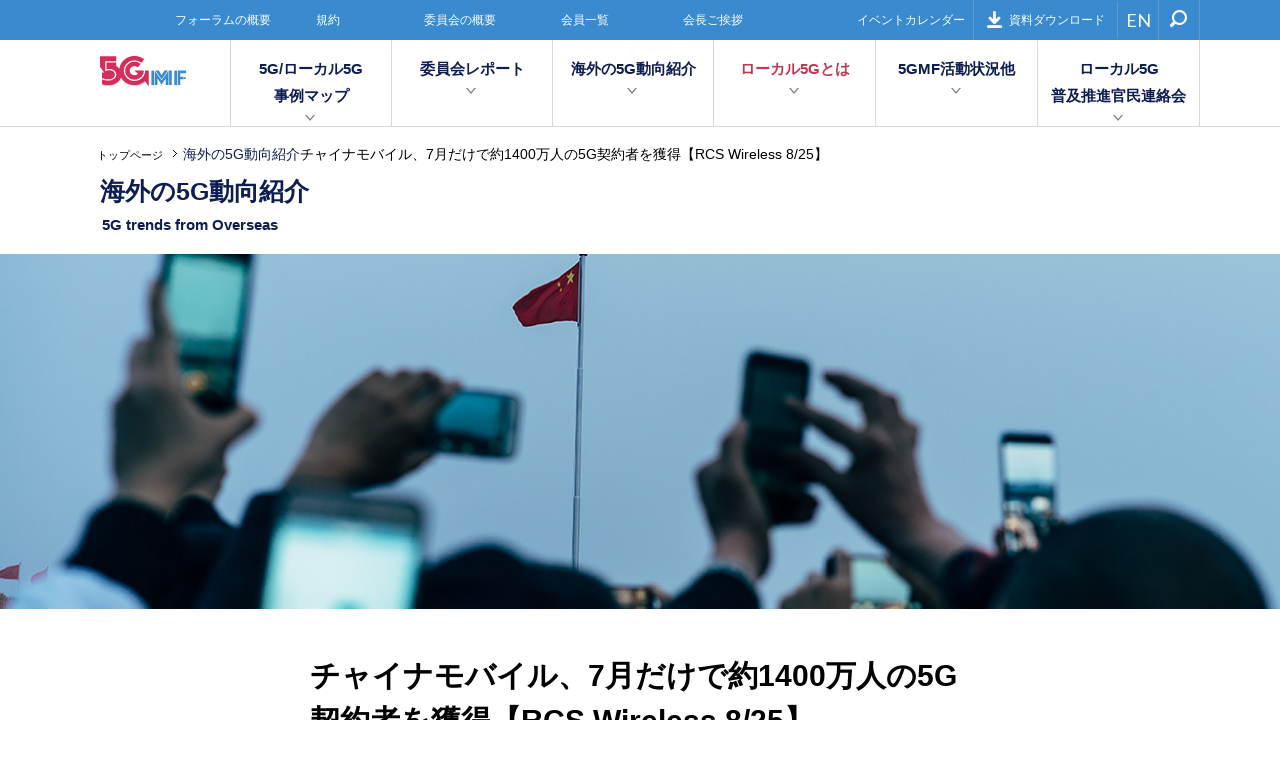

--- FILE ---
content_type: text/html; charset=UTF-8
request_url: https://5gmf.jp/overseas/3994/
body_size: 31206
content:
<!DOCTYPE html>
<html lang="ja">
<head>
	<!-- Google tag (gtag.js) -->
<script async src="https://www.googletagmanager.com/gtag/js?id=UA-60126344-1"></script>
<script>
  window.dataLayer = window.dataLayer || [];
  function gtag(){dataLayer.push(arguments);}
  gtag('js', new Date());

  gtag('config', 'UA-60126344-1');
</script>
<meta charset="UTF-8">
<meta name="viewport" content="width=device-width,initial-scale=1">
<title>チャイナモバイル、7月だけで約1400万人の5G契約者を獲得【RCS Wireless 8/25】 &#8211; 第5世代モバイル推進フォーラム</title>
<meta name='robots' content='max-image-preview:large' />
<link rel='dns-prefetch' href='//fonts.googleapis.com' />
<link rel='dns-prefetch' href='//s.w.org' />
<link rel='stylesheet' id='wp-block-library-css'  href='https://5gmf.jp/wp/wp-includes/css/dist/block-library/style.min.css?ver=6.0.11' type='text/css' media='all' />
<style id='global-styles-inline-css' type='text/css'>
body{--wp--preset--color--black: #000000;--wp--preset--color--cyan-bluish-gray: #abb8c3;--wp--preset--color--white: #ffffff;--wp--preset--color--pale-pink: #f78da7;--wp--preset--color--vivid-red: #cf2e2e;--wp--preset--color--luminous-vivid-orange: #ff6900;--wp--preset--color--luminous-vivid-amber: #fcb900;--wp--preset--color--light-green-cyan: #7bdcb5;--wp--preset--color--vivid-green-cyan: #00d084;--wp--preset--color--pale-cyan-blue: #8ed1fc;--wp--preset--color--vivid-cyan-blue: #0693e3;--wp--preset--color--vivid-purple: #9b51e0;--wp--preset--gradient--vivid-cyan-blue-to-vivid-purple: linear-gradient(135deg,rgba(6,147,227,1) 0%,rgb(155,81,224) 100%);--wp--preset--gradient--light-green-cyan-to-vivid-green-cyan: linear-gradient(135deg,rgb(122,220,180) 0%,rgb(0,208,130) 100%);--wp--preset--gradient--luminous-vivid-amber-to-luminous-vivid-orange: linear-gradient(135deg,rgba(252,185,0,1) 0%,rgba(255,105,0,1) 100%);--wp--preset--gradient--luminous-vivid-orange-to-vivid-red: linear-gradient(135deg,rgba(255,105,0,1) 0%,rgb(207,46,46) 100%);--wp--preset--gradient--very-light-gray-to-cyan-bluish-gray: linear-gradient(135deg,rgb(238,238,238) 0%,rgb(169,184,195) 100%);--wp--preset--gradient--cool-to-warm-spectrum: linear-gradient(135deg,rgb(74,234,220) 0%,rgb(151,120,209) 20%,rgb(207,42,186) 40%,rgb(238,44,130) 60%,rgb(251,105,98) 80%,rgb(254,248,76) 100%);--wp--preset--gradient--blush-light-purple: linear-gradient(135deg,rgb(255,206,236) 0%,rgb(152,150,240) 100%);--wp--preset--gradient--blush-bordeaux: linear-gradient(135deg,rgb(254,205,165) 0%,rgb(254,45,45) 50%,rgb(107,0,62) 100%);--wp--preset--gradient--luminous-dusk: linear-gradient(135deg,rgb(255,203,112) 0%,rgb(199,81,192) 50%,rgb(65,88,208) 100%);--wp--preset--gradient--pale-ocean: linear-gradient(135deg,rgb(255,245,203) 0%,rgb(182,227,212) 50%,rgb(51,167,181) 100%);--wp--preset--gradient--electric-grass: linear-gradient(135deg,rgb(202,248,128) 0%,rgb(113,206,126) 100%);--wp--preset--gradient--midnight: linear-gradient(135deg,rgb(2,3,129) 0%,rgb(40,116,252) 100%);--wp--preset--duotone--dark-grayscale: url('#wp-duotone-dark-grayscale');--wp--preset--duotone--grayscale: url('#wp-duotone-grayscale');--wp--preset--duotone--purple-yellow: url('#wp-duotone-purple-yellow');--wp--preset--duotone--blue-red: url('#wp-duotone-blue-red');--wp--preset--duotone--midnight: url('#wp-duotone-midnight');--wp--preset--duotone--magenta-yellow: url('#wp-duotone-magenta-yellow');--wp--preset--duotone--purple-green: url('#wp-duotone-purple-green');--wp--preset--duotone--blue-orange: url('#wp-duotone-blue-orange');--wp--preset--font-size--small: 13px;--wp--preset--font-size--medium: 20px;--wp--preset--font-size--large: 36px;--wp--preset--font-size--x-large: 42px;}.has-black-color{color: var(--wp--preset--color--black) !important;}.has-cyan-bluish-gray-color{color: var(--wp--preset--color--cyan-bluish-gray) !important;}.has-white-color{color: var(--wp--preset--color--white) !important;}.has-pale-pink-color{color: var(--wp--preset--color--pale-pink) !important;}.has-vivid-red-color{color: var(--wp--preset--color--vivid-red) !important;}.has-luminous-vivid-orange-color{color: var(--wp--preset--color--luminous-vivid-orange) !important;}.has-luminous-vivid-amber-color{color: var(--wp--preset--color--luminous-vivid-amber) !important;}.has-light-green-cyan-color{color: var(--wp--preset--color--light-green-cyan) !important;}.has-vivid-green-cyan-color{color: var(--wp--preset--color--vivid-green-cyan) !important;}.has-pale-cyan-blue-color{color: var(--wp--preset--color--pale-cyan-blue) !important;}.has-vivid-cyan-blue-color{color: var(--wp--preset--color--vivid-cyan-blue) !important;}.has-vivid-purple-color{color: var(--wp--preset--color--vivid-purple) !important;}.has-black-background-color{background-color: var(--wp--preset--color--black) !important;}.has-cyan-bluish-gray-background-color{background-color: var(--wp--preset--color--cyan-bluish-gray) !important;}.has-white-background-color{background-color: var(--wp--preset--color--white) !important;}.has-pale-pink-background-color{background-color: var(--wp--preset--color--pale-pink) !important;}.has-vivid-red-background-color{background-color: var(--wp--preset--color--vivid-red) !important;}.has-luminous-vivid-orange-background-color{background-color: var(--wp--preset--color--luminous-vivid-orange) !important;}.has-luminous-vivid-amber-background-color{background-color: var(--wp--preset--color--luminous-vivid-amber) !important;}.has-light-green-cyan-background-color{background-color: var(--wp--preset--color--light-green-cyan) !important;}.has-vivid-green-cyan-background-color{background-color: var(--wp--preset--color--vivid-green-cyan) !important;}.has-pale-cyan-blue-background-color{background-color: var(--wp--preset--color--pale-cyan-blue) !important;}.has-vivid-cyan-blue-background-color{background-color: var(--wp--preset--color--vivid-cyan-blue) !important;}.has-vivid-purple-background-color{background-color: var(--wp--preset--color--vivid-purple) !important;}.has-black-border-color{border-color: var(--wp--preset--color--black) !important;}.has-cyan-bluish-gray-border-color{border-color: var(--wp--preset--color--cyan-bluish-gray) !important;}.has-white-border-color{border-color: var(--wp--preset--color--white) !important;}.has-pale-pink-border-color{border-color: var(--wp--preset--color--pale-pink) !important;}.has-vivid-red-border-color{border-color: var(--wp--preset--color--vivid-red) !important;}.has-luminous-vivid-orange-border-color{border-color: var(--wp--preset--color--luminous-vivid-orange) !important;}.has-luminous-vivid-amber-border-color{border-color: var(--wp--preset--color--luminous-vivid-amber) !important;}.has-light-green-cyan-border-color{border-color: var(--wp--preset--color--light-green-cyan) !important;}.has-vivid-green-cyan-border-color{border-color: var(--wp--preset--color--vivid-green-cyan) !important;}.has-pale-cyan-blue-border-color{border-color: var(--wp--preset--color--pale-cyan-blue) !important;}.has-vivid-cyan-blue-border-color{border-color: var(--wp--preset--color--vivid-cyan-blue) !important;}.has-vivid-purple-border-color{border-color: var(--wp--preset--color--vivid-purple) !important;}.has-vivid-cyan-blue-to-vivid-purple-gradient-background{background: var(--wp--preset--gradient--vivid-cyan-blue-to-vivid-purple) !important;}.has-light-green-cyan-to-vivid-green-cyan-gradient-background{background: var(--wp--preset--gradient--light-green-cyan-to-vivid-green-cyan) !important;}.has-luminous-vivid-amber-to-luminous-vivid-orange-gradient-background{background: var(--wp--preset--gradient--luminous-vivid-amber-to-luminous-vivid-orange) !important;}.has-luminous-vivid-orange-to-vivid-red-gradient-background{background: var(--wp--preset--gradient--luminous-vivid-orange-to-vivid-red) !important;}.has-very-light-gray-to-cyan-bluish-gray-gradient-background{background: var(--wp--preset--gradient--very-light-gray-to-cyan-bluish-gray) !important;}.has-cool-to-warm-spectrum-gradient-background{background: var(--wp--preset--gradient--cool-to-warm-spectrum) !important;}.has-blush-light-purple-gradient-background{background: var(--wp--preset--gradient--blush-light-purple) !important;}.has-blush-bordeaux-gradient-background{background: var(--wp--preset--gradient--blush-bordeaux) !important;}.has-luminous-dusk-gradient-background{background: var(--wp--preset--gradient--luminous-dusk) !important;}.has-pale-ocean-gradient-background{background: var(--wp--preset--gradient--pale-ocean) !important;}.has-electric-grass-gradient-background{background: var(--wp--preset--gradient--electric-grass) !important;}.has-midnight-gradient-background{background: var(--wp--preset--gradient--midnight) !important;}.has-small-font-size{font-size: var(--wp--preset--font-size--small) !important;}.has-medium-font-size{font-size: var(--wp--preset--font-size--medium) !important;}.has-large-font-size{font-size: var(--wp--preset--font-size--large) !important;}.has-x-large-font-size{font-size: var(--wp--preset--font-size--x-large) !important;}
</style>
<link rel='stylesheet' id='dashicons-css'  href='https://5gmf.jp/wp/wp-includes/css/dashicons.min.css?ver=6.0.11' type='text/css' media='all' />
<link rel='stylesheet' id='my-calendar-reset-css'  href='https://5gmf.jp/wp/wp-content/plugins/my-calendar/css/reset.css?ver=3.2.4' type='text/css' media='all' />
<link rel='stylesheet' id='my-calendar-style-css'  href='https://5gmf.jp/wp/wp-content/plugins/my-calendar/styles/inherit.css?ver=3.2.4' type='text/css' media='all' />
<link rel='stylesheet' id='roboto-css-css'  href='https://fonts.googleapis.com/css?family=Roboto%3A400%2C700&#038;ver=6.0.11' type='text/css' media='all' />
<link rel='stylesheet' id='lato-css-css'  href='https://fonts.googleapis.com/css?family=Lato%3A400%2C700&#038;ver=6.0.11' type='text/css' media='all' />
<link rel='stylesheet' id='app-main-css-css'  href='https://5gmf.jp/wp/wp-content/themes/5gmf/assets/css/style.css?ver=6.0.11' type='text/css' media='all' />
<script type='text/javascript' src='https://5gmf.jp/wp/wp-includes/js/jquery/jquery.min.js?ver=3.6.0' id='jquery-core-js'></script>
<script type='text/javascript' src='https://5gmf.jp/wp/wp-includes/js/jquery/jquery-migrate.min.js?ver=3.3.2' id='jquery-migrate-js'></script>
<script type='text/javascript' src='https://5gmf.jp/wp/wp-content/themes/5gmf/assets/js/jquery.matchHeight-min.js?ver=6.0.11' id='jquery-matchheight-js'></script>
<script type='text/javascript' src='https://5gmf.jp/wp/wp-content/themes/5gmf/assets/js/velocity.min.js?ver=6.0.11' id='velocity-js'></script>
<script type='text/javascript' src='https://5gmf.jp/wp/wp-content/themes/5gmf/assets/js/velocity.ui.min.js?ver=6.0.11' id='velocity-ui-js'></script>
<script type='text/javascript' src='https://5gmf.jp/wp/wp-content/themes/5gmf/assets/js/script.js?ver=6.0.11' id='app-main-js-js'></script>
<link rel="canonical" href="https://5gmf.jp/overseas/3994/" />

<style type="text/css">
<!--
/* Styles by My Calendar - Joseph C Dolson https://www.joedolson.com/ */

.mc-main {--primary-dark: #313233; --primary-light: #fff; --secondary-light: #fff; --secondary-dark: #000; --highlight-dark: #666; --highlight-light: #efefef; --category-mc_default: #ffffcc; }
-->
</style><meta property="og:title" content="チャイナモバイル、7月だけで約1400万人の5G契約者を獲得【RCS Wireless 8/25】">
<meta property="og:type" content="article">
<meta property="og:url" content="https://5gmf.jp/overseas/3994/">
<meta property="og:description" content="中国携帯通信最大手のチャイナモバイルは先ごろ、今年7月に獲得した5G契約者数が1385万人に上ったことを発表。">
<meta property="og:site_name" content="第5世代モバイル推進フォーラム">
<meta property="og:image" content="https://5gmf.jp/wp/wp-content/uploads/2020/10/20201006-china-ec.jpg">
<meta property="fb:app_id" content="">
<meta property="og:locale" content="ja_JP">
<link rel="icon" href="https://5gmf.jp/wp/wp-content/uploads/2022/10/cropped-home-logo-32x32.png" sizes="32x32" />
<link rel="icon" href="https://5gmf.jp/wp/wp-content/uploads/2022/10/cropped-home-logo-192x192.png" sizes="192x192" />
<link rel="apple-touch-icon" href="https://5gmf.jp/wp/wp-content/uploads/2022/10/cropped-home-logo-180x180.png" />
<meta name="msapplication-TileImage" content="https://5gmf.jp/wp/wp-content/uploads/2022/10/cropped-home-logo-270x270.png" />
<meta name="description" content="第５世代モバイル推進フォーラム（5GMF）は、第５世代移動通信システムの早期実現を図るため、第５世代移動通信システムに関する研究開発及び標準化に係る調査研究、関係機関との連絡調整、情報の収集、普及啓発活動等を行い、もって電気通信利用の健全な発展に寄与することを目的としています。">
<link rel="icon" href="https://5gmf.jp/favicon.ico">
<link rel="apple-touch-icon" href="touch.png">
</head>
<body class="overseas-template-default single single-overseas postid-3994">

<div id="fb-root"></div>
<script>
(function(d, s, id) { var js, fjs = d.getElementsByTagName(s)[0]; if (d.getElementById(id)) return; js = d.createElement(s); js.id = id; js.src = "//connect.facebook.net/ja_JP/sdk.js#xfbml=1&version=v2.6"; fjs.parentNode.insertBefore(js, fjs); }(document, 'script', 'facebook-jssdk'));
</script>

<div id="global-overlay"></div>

<div id="global-wrapper">

<header id="header">
	<div class="nav-handle">
		<span></span>
		<span></span>
		<span></span>
	</div>
	<div class="nav-wrapper">
		<div class="first-nav">
			<div class="page-wrapper">
				<div class="inner">
					<nav class="page-nav">
						<ul><li id="menu-item-31" class="menu-item menu-item-type-post_type menu-item-object-page menu-item-31"><a href="https://5gmf.jp/outline/index/">フォーラムの概要</a></li>
<li id="menu-item-30" class="menu-item menu-item-type-post_type menu-item-object-page menu-item-30"><a href="https://5gmf.jp/outline/articles/">規約</a></li>
<li id="menu-item-29" class="menu-item menu-item-type-post_type menu-item-object-page menu-item-29"><a href="https://5gmf.jp/outline/committees/">委員会の概要</a></li>
<li id="menu-item-28" class="menu-item menu-item-type-post_type menu-item-object-page menu-item-28"><a href="https://5gmf.jp/outline/members/">会員一覧</a></li>
<li id="menu-item-27" class="menu-item menu-item-type-post_type menu-item-object-page menu-item-27"><a href="https://5gmf.jp/outline/greeting/">会長ご挨拶</a></li>
<li id="menu-item-2194" class="menu-item menu-item-type-post_type menu-item-object-page menu-item-2194"><a href="https://5gmf.jp/calendar/">イベントカレンダー</a></li>
</ul>					</nav>
					<nav class="util-nav">
						<ul>
							<li><a href="https://5gmf.jp/download/"><i class="icon icon-download"></i>資料ダウンロード</a></li>
							<!-- <li><a href="https://5gmf.jp/contact/"><i class="icon icon-envelope"></i>お問い合わせ</a></li> -->
						</ul>
					</nav>
					<nav class="language-nav">
						<ul>
							<li><a href="https://5gmf.jp/en/">EN</a></li>
						</ul>
					</nav>
					<div class="search">
						<div class="search-wrapper">
							<div class="search-handle"><i class="icon icon-search"></i></div>
							<form action="https://5gmf.jp/">
								<div class="form-control">
									<input type="text" name="s" placeholder="Search">
									<button type="submit"><i class="icon icon-search"></i></button>
								</div>
							</form>
						</div>
					</div>
				</div>
			</div>
		</div>
		<div class="second-nav">
			<div class="page-wrapper">
				<div class="brand">
					<div class="nav-handle-close">
						<span></span>
						<span></span>
					</div>
					<a href="https://5gmf.jp/"><img class="header_logo" src="/wp/wp-content/uploads/2019/07/home-logo.svg"></a>
				</div>
				<nav class="main-nav">
					<ul data-matchheight><li id="menu-item-5183" class="menu-item menu-item-type-post_type menu-item-object-page menu-item-has-children menu-item-5183"><a href="https://5gmf.jp/5gmap/" class="parent">5G/ローカル5G<br>事例マップ</a><div class="children" data-matchheight="a">
	<div class="inner">
		<div class="page-wrapper">
			<ul>
	<li id="menu-item-5184" class="menu-item menu-item-type-post_type menu-item-object-page menu-item-5184"><a href="https://5gmf.jp/5gmap/"><span class="title">5G/ローカル5G事例マップ</span><span class="description">日本全国の5G及びローカル5Gにおける実証実験や実施の事例を掲載しています。</span></a></li>
			</ul>
		</div>
	</div>
</div>
</li>
<li id="menu-item-56" class="menu-item menu-item-type-post_type menu-item-object-page menu-item-has-children menu-item-56"><a href="https://5gmf.jp/committee/" class="parent">委員会レポート</a><div class="children" data-matchheight="a">
	<div class="inner">
		<div class="page-wrapper">
			<ul>
	<li id="menu-item-57" class="menu-item menu-item-type-taxonomy menu-item-object-committee_category menu-item-57"><a href="https://5gmf.jp/committee/committee_category/plan/"><span class="title">企画委員会活動レポート</span><span class="description">他の委員会との横断的な情報共有・連携をサポートし、フォーラム全体としての活動計画を、ビジネス戦略視点を中心に検討しています。</span></a></li>
	<li id="menu-item-58" class="menu-item menu-item-type-taxonomy menu-item-object-committee_category menu-item-58"><a href="https://5gmf.jp/committee/committee_category/technical/"><span class="title">技術委員会活動レポート</span><span class="description">ARIB 高度無線通信研究委員会 2020 and Beyond AdHocに関する情報を共有し、5G関連の各種機能の明確化、要件の整理等を実施しています。</span></a></li>
	<li id="menu-item-59" class="menu-item menu-item-type-taxonomy menu-item-object-committee_category menu-item-59"><a href="https://5gmf.jp/committee/committee_category/application/"><span class="title">アプリケーション委員会活動レポート</span><span class="description">利用シーンWGとアプリケーションプラットフォームWGを設置し、ビジネススキームの検討・利用シーン想定・ビジョンの策定を行っています。</span></a></li>
	<li id="menu-item-60" class="menu-item menu-item-type-taxonomy menu-item-object-committee_category menu-item-60"><a href="https://5gmf.jp/committee/committee_category/network/"><span class="title">ネットワーク委員会活動レポート</span><span class="description">異なる要件のネットワークを収容する柔軟性の高いアーキテクチャ検討を行い、最適な5Gを実現するためのネットワーク要件をまとめています。</span></a></li>
			</ul>
		</div>
	</div>
</div>
</li>
<li id="menu-item-3973" class="menu-item menu-item-type-post_type menu-item-object-page menu-item-has-children menu-item-3973"><a href="https://5gmf.jp/overseas/" class="parent">海外の5G動向紹介</a><div class="children" data-matchheight="a">
	<div class="inner">
		<div class="page-wrapper">
			<ul>
	<li id="menu-item-3974" class="menu-item menu-item-type-post_type menu-item-object-page menu-item-3974"><a href="https://5gmf.jp/overseas/"><span class="title">海外の5G動向紹介</span><span class="description">海外メディアにおける5G関連ニュースに5GMF独自の解説を加えてご紹介します</span></a></li>
			</ul>
		</div>
	</div>
</div>
</li>
<li id="menu-item-54" class="menu-item menu-item-type-post_type menu-item-object-page menu-item-has-children menu-item-54"><a href="https://5gmf.jp/case/" class="parent">ローカル5Gとは</a><div class="children" data-matchheight="a">
	<div class="inner">
		<div class="page-wrapper">
			<ul>
	<li id="menu-item-397" class="menu-item menu-item-type-post_type menu-item-object-page menu-item-397"><a href="https://5gmf.jp/case/"><span class="title">ローカル5Gとは</span><span class="description">ローカル5Gに関する各種情報を発信していきます。</span></a></li>
			</ul>
		</div>
	</div>
</div>
</li>
<li id="menu-item-53" class="menu-item menu-item-type-post_type menu-item-object-page menu-item-has-children menu-item-53"><a href="https://5gmf.jp/news/" class="parent">5GMF活動状況他</a><div class="children" data-matchheight="a">
	<div class="inner">
		<div class="page-wrapper">
			<ul>
	<li id="menu-item-398" class="menu-item menu-item-type-post_type menu-item-object-page menu-item-398"><a href="https://5gmf.jp/news/"><span class="title">5GMF活動状況他</span><span class="description">フォーラム全体の活動などをご報告いたします</span></a></li>
			</ul>
		</div>
	</div>
</div>
</li>
<li id="menu-item-4968" class="menu-item menu-item-type-post_type menu-item-object-page menu-item-has-children menu-item-4968"><a href="https://5gmf.jp/kanmin/" class="parent">ローカル5G<br>普及推進官民連絡会</a><div class="children" data-matchheight="a">
	<div class="inner">
		<div class="page-wrapper">
			<ul>
	<li id="menu-item-4969" class="menu-item menu-item-type-post_type menu-item-object-page menu-item-4969"><a href="https://5gmf.jp/kanmin/"><span class="title">ローカル5G普及推進官民連絡会</span><span class="description">ローカル5G普及推進官民連絡会の活動をご報告します</span></a></li>
			</ul>
		</div>
	</div>
</div>
</li>
</ul>				</nav>
			</div>
		</div>
	</div>
</header>
<!-- /#header -->

<div id="breadcrumb">
	<nav class="page-wrapper">
		<ul>
			<!-- Breadcrumb NavXT 7.1.0 -->
<li><a href="https://5gmf.jp">トップページ</a></li><span property="itemListElement" typeof="ListItem"><a property="item" typeof="WebPage" title="Go to 海外の5G動向紹介." href="https://5gmf.jp/overseas/" class="archive post-overseas-archive" ><span property="name">海外の5G動向紹介</span></a><meta property="position" content="2"></span><span property="itemListElement" typeof="ListItem"><span property="name" class="post post-overseas current-item">チャイナモバイル、7月だけで約1400万人の5G契約者を獲得【RCS Wireless 8/25】</span><meta property="url" content="https://5gmf.jp/overseas/3994/"><meta property="position" content="3"></span>		</ul>
	</nav>
</div>
<!-- /#breadcrumb -->

	
<div id="page-category">
	<div class="page-wrapper">
		<p>海外の5G動向紹介</p>
		<p class="en">5G trends from Overseas 	</div>
</div>
<!-- #page-category -->

<main id="content">

	<div class="main-image">
		<img src="https://5gmf.jp/wp/wp-content/uploads/2020/10/20201006-china-ec.jpg" alt="">
	</div>

	<article class="post-content has-leaf">

		<header class="post-header">
			<div class="page-wrapper">
				<h1>チャイナモバイル、7月だけで約1400万人の5G契約者を獲得【RCS Wireless 8/25】</h1>
				<time datetime="2020-10-06">2020.10.06</time>
				<div class="social-buttons">
					<div class="facebook">
						<div class="fb-share-button" data-href="https://5gmf.jp/overseas/3994/" data-layout="box_count" data-mobile-iframe="true">
							<a class="fb-xfbml-parse-ignore" target="_blank" href="https://www.facebook.com/sharer/sharer.php?u=https://5gmf.jp/overseas/3994/&amp;src=sdkpreparse">シェア</a>
						</div>
					</div>
					<div class="twitter">
						<a href="https://twitter.com/search?q=https%3A%2F%2F5gmf.jp%2Foverseas%2F3994%2F" target="_blank" class="bubble">List</a>
						<a href="https://twitter.com/share" class="twitter-share-button" data-hashtags="5GMF">Tweet</a>
						<script>
						!function(d,s,id){var js,fjs=d.getElementsByTagName(s)[0],p=/^http:/.test(d.location)?'http':'https';if(!d.getElementById(id)){js=d.createElement(s);js.id=id;js.src=p+'://platform.twitter.com/widgets.js';fjs.parentNode.insertBefore(js,fjs);}}(document, 'script', 'twitter-wjs');
						</script>
					</div>
					<div class="google">
						<div class="g-plusone" data-size="tall"></div>
					</div>
				</div>
			</div>
		</header>

		<div class="post-body">
			<div class="page-wrapper">
				<p>中国携帯通信最大手のチャイナモバイルは先ごろ、今年7月に獲得した5G契約者数が1385万人に上ったことを発表。今年1月時点で670万人であった同社の5G契約者数は7月末時点で8400万人まで増加したという。同社では今年6月末時点で国内の各地に18万8000基以上の5G基地局を設置しており、国内の主要50都市で5Gサービスを提供している。一方、国内での5Gの契約者数はいまだ限定的だ。5G契約者数を公表しているNTTドコモでは、2020年6月末に15万契約、8月1日に24万契約を獲得したという。しかし、NTTドコモの2020年度末目標は250万契約であり、ようやく1割に届くかといった状況だ。今後の普及価格帯の端末の市場投入や、エリアの拡大といった施策が、どこまで5Gの追い風になるか注目したい。</p>
<p>原文：<a href="https://www.rcrwireless.com/20200825/5g/china-mobile-adds-almost-14-million-5g-subscribers-july" target="_blank" rel="noopener noreferrer">China Mobile adds almost 14 million 5G subscribers in July</a></p>
			</div>
		</div>

		</article>
</main>
<!-- /#content -->

<footer id="footer">
	<div class="footer-sitemap">
		<div class="page-wrapper">
			<div class="inner">
				<div class="first-nav">
					<ul><li id="menu-item-255" class="menu-item menu-item-type-post_type menu-item-object-page menu-item-has-children has-child menu-item-255"><a href="https://5gmf.jp/committee/" class="label">委員会レポート</a>					<ul>
	<li id="menu-item-263" class="menu-item menu-item-type-taxonomy menu-item-object-committee_category menu-item-263"><a href="https://5gmf.jp/committee/committee_category/plan/">企画委員会活動レポート</a></li>
	<li id="menu-item-262" class="menu-item menu-item-type-taxonomy menu-item-object-committee_category menu-item-262"><a href="https://5gmf.jp/committee/committee_category/technical/">技術委員会活動レポート</a></li>
	<li id="menu-item-261" class="menu-item menu-item-type-taxonomy menu-item-object-committee_category menu-item-261"><a href="https://5gmf.jp/committee/committee_category/application/">アプリケーション委員会活動レポート</a></li>
	<li id="menu-item-260" class="menu-item menu-item-type-taxonomy menu-item-object-committee_category menu-item-260"><a href="https://5gmf.jp/committee/committee_category/network/">ネットワーク委員会活動レポート</a></li>
					</ul>
</li>
<li id="menu-item-3987" class="menu-item menu-item-type-post_type menu-item-object-page menu-item-3987"><a href="https://5gmf.jp/overseas/" class="label">海外の5G動向紹介</a></li>
<li id="menu-item-258" class="menu-item menu-item-type-post_type menu-item-object-page menu-item-258"><a href="https://5gmf.jp/case/" class="label">ローカル5Gとは</a></li>
<li id="menu-item-257" class="menu-item menu-item-type-post_type menu-item-object-page menu-item-257"><a href="https://5gmf.jp/news/" class="label">5GMF活動状況他</a></li>
<li id="menu-item-256" class="menu-item menu-item-type-post_type menu-item-object-page menu-item-256"><a href="https://5gmf.jp/local5g-kanmin/" class="label">ローカル5G普及推進官民連絡会</a></li>
</ul>				</div>
				<div class="second-nav">
					<span class="label">フォーラムについて</span>
					<ul><li id="menu-item-272" class="menu-item menu-item-type-post_type menu-item-object-page menu-item-272"><a href="https://5gmf.jp/outline/index/">フォーラムの概要</a></li>
<li id="menu-item-271" class="menu-item menu-item-type-post_type menu-item-object-page menu-item-271"><a href="https://5gmf.jp/outline/articles/">規約</a></li>
<li id="menu-item-270" class="menu-item menu-item-type-post_type menu-item-object-page menu-item-270"><a href="https://5gmf.jp/outline/committees/">委員会の概要</a></li>
<li id="menu-item-269" class="menu-item menu-item-type-post_type menu-item-object-page menu-item-269"><a href="https://5gmf.jp/outline/members/">会員一覧</a></li>
<li id="menu-item-268" class="menu-item menu-item-type-post_type menu-item-object-page menu-item-268"><a href="https://5gmf.jp/outline/greeting/">会長ご挨拶</a></li>
<li id="menu-item-3637" class="menu-item menu-item-type-custom menu-item-object-custom menu-item-3637"><a href="/event/20191224164850/">事務局長より</a></li>
<li id="menu-item-1878" class="menu-item menu-item-type-post_type menu-item-object-committee menu-item-1878"><a href="https://5gmf.jp/committee/plan/1849/">企画委員会 委員長より</a></li>
<li id="menu-item-1879" class="menu-item menu-item-type-post_type menu-item-object-committee menu-item-1879"><a href="https://5gmf.jp/committee/technical/1850/">技術委員会 委員長より</a></li>
<li id="menu-item-1880" class="menu-item menu-item-type-post_type menu-item-object-committee menu-item-1880"><a href="https://5gmf.jp/committee/application/1851/">アプリケーション委員会 委員長</a></li>
<li id="menu-item-1881" class="menu-item menu-item-type-post_type menu-item-object-committee menu-item-1881"><a href="https://5gmf.jp/committee/network/1844/">ネットワーク委員会 委員長より</a></li>
</ul>				</div>
				<div class="third-nav">
					<a href="https://5gmf.jp/download/" class="label">資料ダウンロード</a>
					<ul><li id="menu-item-276" class="menu-item menu-item-type-taxonomy menu-item-object-download_category menu-item-276"><a href="https://5gmf.jp/download/download_category/public/">公開資料</a></li>
<li id="menu-item-275" class="menu-item menu-item-type-taxonomy menu-item-object-download_category menu-item-275"><a href="https://5gmf.jp/download/download_category/member/">会員専用資料</a></li>
</ul>				</div>
			</div>
		</div>
	</div>
	<div class="page-wrapper">
		<div class="brand">
			<img src="/wp/wp-content/uploads/2016/06/logo-color.svg" alt="5GMF">
		</div>
		<div class="footer-nav">
			<ul><li id="menu-item-328" class="menu-item menu-item-type-post_type menu-item-object-page menu-item-328"><a href="https://5gmf.jp/privacy/">個人情報保護方針及び免責事項</a></li>
</ul>			<small>© 第5世代モバイル推進フォーラム</small>
		</div>
	</div>
</footer>
<!-- /#footer -->

</div>
<!-- /#global-wrapper -->

<script type='text/javascript' id='mc.mcjs-js-extra'>
/* <![CDATA[ */
var my_calendar = {"grid":"true","list":"true","mini":"true","ajax":"true","newWindow":"New tab"};
/* ]]> */
</script>
<script type='text/javascript' src='https://5gmf.jp/wp/wp-content/plugins/my-calendar/js/mcjs.min.js?ver=3.2.4' id='mc.mcjs-js'></script>
<script src="https://apis.google.com/js/platform.js" async defer>{lang: 'ja'}</script>
<script>
(function(i,s,o,g,r,a,m){i['GoogleAnalyticsObject']=r;i[r]=i[r]||function(){
(i[r].q=i[r].q||[]).push(arguments)},i[r].l=1*new Date();a=s.createElement(o),
m=s.getElementsByTagName(o)[0];a.async=1;a.src=g;m.parentNode.insertBefore(a,m)
})(window,document,'script','//www.google-analytics.com/analytics.js','ga');
ga('create', 'UA-60126344-1', 'auto');
ga('send', 'pageview');
</script>

</body>
</html>


--- FILE ---
content_type: text/html; charset=utf-8
request_url: https://accounts.google.com/o/oauth2/postmessageRelay?parent=https%3A%2F%2F5gmf.jp&jsh=m%3B%2F_%2Fscs%2Fabc-static%2F_%2Fjs%2Fk%3Dgapi.lb.en.2kN9-TZiXrM.O%2Fd%3D1%2Frs%3DAHpOoo_B4hu0FeWRuWHfxnZ3V0WubwN7Qw%2Fm%3D__features__
body_size: 159
content:
<!DOCTYPE html><html><head><title></title><meta http-equiv="content-type" content="text/html; charset=utf-8"><meta http-equiv="X-UA-Compatible" content="IE=edge"><meta name="viewport" content="width=device-width, initial-scale=1, minimum-scale=1, maximum-scale=1, user-scalable=0"><script src='https://ssl.gstatic.com/accounts/o/2580342461-postmessagerelay.js' nonce="Vu4oYikh-dxK4s5E51jw-A"></script></head><body><script type="text/javascript" src="https://apis.google.com/js/rpc:shindig_random.js?onload=init" nonce="Vu4oYikh-dxK4s5E51jw-A"></script></body></html>

--- FILE ---
content_type: image/svg+xml
request_url: https://5gmf.jp/wp/wp-content/uploads/2019/07/home-logo.svg
body_size: 7503
content:
<?xml version="1.0" encoding="utf-8"?>
<!-- Generator: Adobe Illustrator 21.1.0, SVG Export Plug-In . SVG Version: 6.00 Build 0)  -->
<svg version="1.1" id="レイヤー_1" xmlns="http://www.w3.org/2000/svg" xmlns:xlink="http://www.w3.org/1999/xlink" x="0px"
	 y="0px" viewBox="0 0 628 230" style="enable-background:new 0 0 628 230;" xml:space="preserve">
<style type="text/css">
	.st0{fill:#D32E5C;}
	.st1{fill:#398ACF;}
</style>
<polygon class="st0" points="15.2,125 15.2,166.6 16.6,167.2 22.5,169.2 28.3,171 34,172.6 39.6,173.8 45.3,174.8 50.7,175.6 
	55.9,176 65.6,176 69.8,175.6 73.9,174.8 77.9,174 81.7,172.6 85.3,171.2 89,169.4 92.6,167.4 96.3,164.9 98.1,163.5 99.5,162.1 
	100.9,160.7 102.3,159.2 103.5,157.6 104.5,156 105.5,154.2 106.3,152.6 106.9,150.8 107.5,148.8 107.9,147 108.3,144.9 
	108.5,142.9 108.5,140.9 108.3,137.1 107.7,133.5 106.8,129.9 105.6,126.7 103.7,123.7 101.7,120.9 99.3,118.3 96.3,115.9 
	93.3,113.8 90,112 86.6,110.4 83.2,109.2 79.6,108.2 75.9,107.4 72.1,107 68.3,106.8 64.2,107 60.2,107.4 56.4,108 52.5,109 
	48.7,110.2 44.8,111.6 41,113.2 37.4,115.2 37.4,39.1 117.8,39.1 117.8,2.6 -0.5,2.6 -0.5,82.1 30.9,125 15.2,125 "/>
<polygon class="st0" points="329.2,114.4 328.8,118.4 328.4,122.2 327.8,125.8 327,129.6 326,133.2 325,136.6 323.6,140 322,143.4 
	320.4,146.9 318.6,150.1 316.5,153.1 314.4,156.3 312,159.3 309.3,162.2 306.5,165.2 303.7,167.8 300.8,170.4 297.8,172.8 
	294.6,174.9 291.6,177 288.1,178.8 284.9,180.6 281.5,182 278,183.4 274.4,184.4 270.8,185.4 267.2,186.2 263.3,186.8 259.5,187.3 
	255.7,187.5 247.6,187.5 243.8,187.3 239.9,186.8 236.3,186.2 232.7,185.4 229.1,184.4 225.2,183.2 221.8,181.8 218.4,180.4 
	215.2,178.6 211.9,176.8 208.7,174.8 205.7,172.7 202.7,170.3 199.6,167.7 196.8,165.1 194,162.1 191.6,159.3 189.2,156.3 
	187.1,153.1 185,150.1 183,146.9 181.4,143.5 180,140 178.6,136.6 177.4,133.2 176.4,129.6 175.6,125.8 175,122.2 174.6,118.4 
	174.4,114.4 174.2,110.4 174.4,106.6 174.6,102.6 175,99 175.6,95.2 176.5,91.5 177.5,87.9 178.7,84.3 180.2,80.9 181.6,77.7 
	183.2,74.3 185.2,71.1 187.3,67.9 189.4,64.9 191.8,61.9 194.2,59.1 197,56.1 199.8,53.5 202.9,50.9 205.9,48.4 208.9,46.3 
	212.1,44.3 215.4,42.5 218.6,40.7 225.4,37.9 229.1,36.9 232.7,35.9 236.3,35.1 239.9,34.5 243.8,33.9 247.6,33.7 255.3,33.7 
	258.7,33.9 262.1,34.2 265.5,34.6 268.9,35.4 272.1,36.2 275.4,37 278.6,38.3 281.8,39.5 287.9,42.3 290.7,43.9 293.8,45.7 
	296.7,47.7 299.5,49.8 302.1,51.9 322.6,25.4 318.5,22.3 314.7,19.2 310.7,16.6 306.4,14 302.4,11.9 298.1,9.8 289.2,6.2 284.8,4.8 
	280.4,3.4 275.7,2.4 271.1,1.6 266.2,0.8 261.4,0.4 256.6,0 245.9,0 240.3,0.4 234.9,1 229.4,2 224.2,3 219,4.4 213.9,6.2 
	209.1,8.2 204.3,10.3 199.4,12.7 194.7,15.2 190.2,18.2 185.7,21.2 181.5,24.8 177.2,28.4 172.9,32.2 169.1,36.4 165.3,40.7 
	161.8,44.9 158.6,49.5 155.8,53.9 153.2,58.5 150.8,63.3 148.6,68.1 146.6,73.1 145,78.1 143.6,83.1 142.4,88.3 141.6,93.7 
	141.3,96.5 140,94.8 137,90.9 133.6,87.5 129.9,84.1 126.1,80.9 122.1,77.9 117.8,75.1 117.8,48.1 46.7,48.1 46.7,100.7 51.5,99.3 
	56.7,98.3 62.4,97.7 68.2,97.5 73,97.8 77.6,98.4 82.2,99.2 86.7,100.6 90.9,102.2 95,104 98.8,106.4 102.7,108.9 106.3,112.3 
	108,114.1 109.4,115.9 110.8,117.7 112,119.5 113.2,121.3 114.2,123.3 115,125.3 115.9,127.4 116.6,129.7 117,131.8 117.4,133.9 
	117.8,136 118,138.4 118,143.4 117.8,145.9 117.4,148.3 116.8,151 116.2,153.1 115.4,155.2 114.4,157.3 113.4,159.5 112.2,161.5 
	110.8,163.5 109.1,165.3 107.4,167 105.6,168.8 103.6,170.6 101.4,172.2 99.3,173.8 95,176.4 90.6,178.8 86.2,180.6 81.5,182.2 
	76.7,183.6 71.6,184.4 66.4,184.9 61.2,185.1 55.5,184.9 49.9,184.5 44.2,183.9 38.4,182.9 32.7,181.7 26.9,180.2 21.1,178.4 
	15.2,176.4 15.2,214.5 21.5,216.1 27.4,217.6 33.3,218.8 39.1,219.8 44.8,220.5 50.4,221.1 55.8,221.3 61.1,221.5 65.7,221.3 
	70.2,221.1 74.8,220.7 79,220.1 83.5,219.5 87.7,218.5 91.8,217.5 96,216.1 100.1,214.7 103.9,213.3 107.7,211.5 111.6,209.4 
	115.2,207.4 118.8,205.3 122.4,202.9 125.9,200.3 129.5,197.5 132.9,194.3 136.1,191.3 138.9,187.9 141.6,184.7 144.2,181.1 
	146.3,177.7 148.3,173.9 150,170.1 151.7,166.3 152.9,162.3 153,161.8 153.3,162.3 155.9,167.1 158.7,171.5 161.9,175.9 
	165.3,180.3 169.2,184.5 172.9,188.5 177.1,192.5 181.4,196.1 185.7,199.5 190.1,202.7 194.7,205.7 199.4,208.3 204.2,210.8 
	209.1,213 213.9,214.8 219,216.4 224.2,217.8 229.4,219 234.9,219.8 240.3,220.6 246,220.8 251.6,221 257,221 262.5,220.6 
	267.9,220 273.2,219.2 278.2,218 283.2,216.8 288.3,215.1 293.1,213.3 297.7,211.3 302.3,208.9 307,206.5 311.4,203.7 315.8,200.7 
	320.1,197.5 324.4,194.1 328.4,190.3 356.6,230 356.6,110.2 329.2,110.2 329.2,114.4 "/>
<polygon class="st0" points="218.2,103.8 219,100.5 220,97.5 221.4,94.6 223.2,91.8 225.2,89.2 227.6,86.6 230,84.2 232.9,82.2 
	235.7,80.4 238.5,79 241.7,78 244.9,77.2 248.1,76.8 251.6,76.6 255,76.6 258.2,77.2 261.4,78 264.5,79 267.5,80.4 270.3,82 
	272.9,84 275.7,86.1 296.1,59.7 293.7,57.7 291.3,55.9 288.7,54.1 286.3,52.5 283.7,50.9 281,49.7 278.2,48.3 275.5,47.3 
	272.7,46.3 269.7,45.5 266.9,44.7 263.8,44.1 260.8,43.7 257.8,43.3 254.7,43.1 248.1,43.1 244.6,43.5 241.2,43.7 238,44.3 
	234.8,45.1 231.6,45.9 228.5,46.9 225.5,48.1 222.5,49.3 219.7,50.9 216.8,52.6 214,54.2 211.4,56.2 208.8,58.3 206.2,60.4 
	203.5,62.8 201.1,65.2 199,67.8 197,70.5 194.9,73.3 193.1,75.9 191.5,78.7 190.1,81.8 188.7,84.6 187.7,87.6 186.7,90.8 
	185.7,93.8 185.1,97 184.5,100.4 184.1,103.6 183.9,107 183.9,114 184.1,117.2 184.5,120.6 185.1,123.8 185.7,127 186.7,130.2 
	187.7,133.2 188.7,136.2 190.2,139.2 191.6,142.3 193.2,145.1 195,147.8 197,150.5 199.1,153.2 201.3,155.8 203.7,158.4 
	206.3,160.8 208.9,162.9 211.5,164.9 214.2,167 217,168.8 219.8,170.4 222.6,172 225.6,173.2 228.7,174.4 231.7,175.4 234.9,176.2 
	238.1,177 241.3,177.6 244.8,178 248.2,178.2 255,178.2 258.5,178 262,177.5 265.2,176.9 268.4,176.1 271.6,175.2 274.6,174.3 
	277.7,173 280.7,171.8 283.5,170.2 286.3,168.6 289.1,166.8 291.9,164.8 294.6,162.8 297.2,160.7 299.6,158.3 302,155.7 
	304.4,153.1 306.4,150.5 308.6,147.8 310.4,145 312,142.2 313.3,139.2 314.7,136.2 315.9,133.2 316.9,130.2 317.7,127 318.5,123.8 
	319,120.6 319.4,117.2 319.6,114 319.7,110.4 319.7,110.4 319.7,110.2 294.9,110.2 294.9,110 251,110 277.3,133 275.9,134.7 
	273.3,136.8 270.5,138.8 267.6,140.6 264.8,142 261.6,143 258.6,143.8 255.1,144.2 251.7,144.4 248.3,144.2 244.9,143.8 241.6,143 
	238.5,142 235.5,140.6 232.7,138.8 230.1,136.7 227.5,134.6 225,132 223,129.4 221.4,126.6 220,123.6 218.8,120.4 218.2,117.2 
	217.6,114 217.6,107 "/>
<polygon class="st1" points="495.1,110.2 470.1,110.2 449.9,144.1 429.6,110.2 404.6,110.2 449.9,175.9 "/>
<rect x="375.4" y="110.2" class="st1" width="19.7" height="108.6"/>
<polygon class="st1" points="400.2,112.3 400.2,218.8 419.7,218.8 419.7,169.5 449.9,215.6 480,169.5 480,218.8 499.6,218.8 
	499.6,112.3 449.9,183.6 "/>
<polygon class="st1" points="504.6,218.8 524.3,218.8 524.3,110.2 504.6,110.2 504.6,218.8 "/>
<rect x="542.7" y="110.2" class="st1" width="19.5" height="108.6"/>
<polygon class="st1" points="567.2,110.2 567.2,218.8 587,218.8 587,176.1 616.5,176.1 615.1,175.6 613.4,174.6 611.9,173.4 
	610.5,172 609.5,170 609.1,167.9 608.8,165.9 609.1,163.7 609.6,161.8 610.5,160 612,158.4 614.6,156.4 587,156.4 587,129.8 
	627.5,129.8 627.5,110.2 567.2,110.2 "/>
<polygon class="st1" points="625.8,161.8 624.9,160.6 622.4,158.9 621.1,158.5 619.4,158.4 617.9,158.5 616.4,158.8 614,160.6 
	613,161.7 612.4,163 612.1,164.3 611.9,165.9 612.1,167.4 612.4,169 613,170.2 614,171.2 615.3,172.3 616.4,172.9 617.9,173.4 
	619.4,173.6 620.9,173.4 622.5,172.9 623.6,172.2 624.9,171.2 625.9,170.2 626.5,168.9 627,167.4 627,164.4 626.5,163.2 "/>
</svg>


--- FILE ---
content_type: image/svg+xml
request_url: https://5gmf.jp/wp/wp-content/uploads/2016/06/logo-color.svg
body_size: 39106
content:
<?xml version="1.0" encoding="iso-8859-1"?>
<!-- Generator: Adobe Illustrator 19.2.1, SVG Export Plug-In . SVG Version: 6.00 Build 0)  -->
<svg version="1.1" id="&#x30EC;&#x30A4;&#x30E4;&#x30FC;_1"
	 xmlns="http://www.w3.org/2000/svg" xmlns:xlink="http://www.w3.org/1999/xlink" x="0px" y="0px" width="296px" height="123.28px"
	 viewBox="0 0 296 123.28" style="enable-background:new 0 0 296 123.28;" xml:space="preserve">
<title>logo-color</title>
<line style="fill:none;stroke:#008CD6;stroke-width:3.75;stroke-linecap:square;stroke-miterlimit:10;" x1="104.28" y1="14.75" x2="104.28" y2="14.75"/>
<line style="fill:none;stroke:#008CD6;stroke-width:3.75;stroke-linecap:square;stroke-miterlimit:10;" x1="104.28" y1="14.75" x2="104.28" y2="14.75"/>
<path style="fill:#E5005A;" d="M56.91,18.44H19.19v35.92l0,0l1.7-0.95l1.8-0.76l1.8-0.66l1.8-0.57l1.8-0.47l1.8-0.28l1.89-0.19
	l1.89-0.09l0,0l1.8,0.09l1.8,0.19l1.7,0.38l1.7,0.47l1.61,0.57l1.61,0.76l1.51,0.85l1.42,1l0,0l1.42,1.13l1.13,1.23l0.95,1.32
	l0.85,1.42l0.57,1.51L52.19,63l0.28,1.7l0.09,1.8l0,0v0.95l-0.09,0.95l-0.19,0.95l-0.19,0.85l-0.28,0.95L51.53,72l-0.38,0.76
	l-0.47,0.85l-0.47,0.76l-0.57,0.76L49,75.82l-0.66,0.66l-0.66,0.66l-0.85,0.66L45.09,79l0,0l-1.7,0.95l-1.7,0.85l-1.7,0.66
	l-1.8,0.66L36.3,82.5l-1.89,0.38l-2,0.19h-4.52l-2.46-0.19l-2.55-0.38l-2.65-0.47l-2.65-0.57l-2.65-0.76l-2.74-0.85L9.45,78.9l0,0
	l-0.66-0.28V59h7.37L1.42,38.76V1.23h55.49V18.44L56.91,18.44z M74.78,66.44L74.78,66.44l-0.09,2.08l-0.19,2.1l-0.19,2.08l-0.47,2
	l-0.47,1.89l-0.57,1.89L72,80.26l-0.76,1.8l-0.95,1.8l-1,1.61l-1.23,1.7l-1.23,1.51l-1.32,1.61L64,91.7l-1.6,1.51l-1.7,1.32l0,0
	l-1.61,1.23l-1.7,1.13l-1.7,1l-1.7,0.95l-1.8,0.95l-1.8,0.85l-1.8,0.66L46.7,102l-2,0.66l-1.89,0.47l-2,0.47l-2.08,0.28l-2,0.28
	l-2.17,0.19l-2.08,0.09l-2.17,0.09l0,0l-2.46-0.09l-2.55-0.09l-2.65-0.28L20,103.71l-2.74-0.47l-2.74-0.57l-2.8-0.67l-2.93-0.76v-18
	l0,0l2.74,0.95l2.74,0.85L17,85.75l2.65,0.57l2.74,0.47l2.65,0.28l2.65,0.19l2.65,0.09l0,0l2.46-0.09L35.26,87l2.36-0.38L39.9,86
	l2.17-0.76l2.08-0.85l2.08-1.13l2-1.23l0,0l1-0.76l1-0.76l0.95-0.85l0.85-0.85L52.85,78l0.76-0.85l0.66-0.95l0.57-0.95l0.47-1
	l0.47-1l0.38-1l0.28-1L56.72,70l0.19-1.13L57,67.69v-1.23l0,0v-1.13l-0.09-1.13l-0.19-1l-0.19-1l-0.19-1L56,60.13l-0.38-1
	l-0.38-0.95l-0.47-0.95l-0.57-0.85l-0.57-0.85l-0.66-0.85l-0.66-0.85L51.52,53l-1.7-1.61l0,0L48,50.2l-1.8-1.13l-1.89-0.85l-2-0.76
	l-2.08-0.66l-2.17-0.38l-2.17-0.28L33.66,46l0,0l-2.74,0.09l-2.65,0.28l-2.46,0.47l-2.27,0.66V22.69h33.37v12.76l0,0l2,1.32
	l1.89,1.42l1.8,1.51l1.7,1.61l1.61,1.61l1.42,1.8l1.32,1.89l1.23,2l0,0L71,50.67l1,2.17L72.89,55l0.66,2.27l0.57,2.17l0.38,2.27
	l0.19,2.36l0.09,2.36l0,0V66.44z"/>
<path style="fill:#E5005A;" d="M168.94,108.53L155.7,89.81l0,0l-1.89,1.8l-2,1.61l-2,1.51l-2.08,1.42l-2.08,1.32l-2.17,1.13
	l-2.17,1.13l-2.17,0.95l-2.27,0.85l-2.36,0.76l-2.36,0.57l-2.36,0.57l-2.46,0.38l-2.55,0.28l-2.55,0.19h-2.55l-2.65-0.09l-2.65-0.09
	l-2.55-0.38l-2.55-0.38l-2.46-0.57l-2.46-0.66l-2.36-0.76l-2.27-0.85l-2.27-1l-2.26-1.18L93,97.09l-2.17-1.42l-2.08-1.51l-2-1.61
	l-2-1.7l-2-1.89l0,0L81,87.07l-1.8-2L77.62,83l-1.52-2.08l-1.32-2.08l-1.23-2.27l-1.13-2.17l-1-2.27l-0.95-2.36l-0.76-2.36L69,64.95
	l-0.57-2.46l-0.38-2.55l-0.28-2.55l-0.17-2.56l-0.1-2.74l0,0l0.09-2.65l0.19-2.65l0.28-2.55l0.38-2.55L69,39.23l0.66-2.36l0.76-2.36
	l0.95-2.36l1-2.27l1.13-2.27l1.23-2.17l1.32-2.08l1.51-2.17l1.61-2l1.8-2l1.8-2l0,0l2-1.8l2-1.7l2-1.7l2.08-1.39L93,7.18L95.2,6
	l2.27-1.13l2.27-1L102,2.93l2.36-0.85l2.46-0.66l2.46-0.47l2.55-0.47l2.55-0.28L117,0h5l2.27,0.19l2.27,0.19l2.27,0.38L131,1.13
	l2.17,0.47l2.08,0.66l2.08,0.66l2.08,0.85l2.08,0.85l2,1l1.89,1l2,1.23l1.89,1.23l1.8,1.42L153,12l-9.64,12.48l0,0l-1.23-1
	l-1.32-0.95l-1.32-0.95L138,20.7l-1.32-0.76l-1.42-0.66l-1.42-0.66l-1.51-0.57l-1.51-0.57l-1.51-0.38l-1.51-0.38l-1.61-0.38
	l-1.61-0.19L123,16l-1.61-0.09h-3.59L116,16l-1.8,0.28l-1.7,0.28l-1.7,0.38l-1.7,0.47l-1.7,0.47l-1.61,0.66l-1.61,0.66l-1.51,0.85
	l-1.51,0.85l-1.51,0.95l-1.42,1L96.81,24l-1.42,1.23l-1.32,1.23l0,0l-1.32,1.42l-1.13,1.32l-1.13,1.42l-1,1.42l-0.95,1.51
	l-0.95,1.51l-0.76,1.61l-0.66,1.51l-0.71,1.62l-0.56,1.7l-0.47,1.7L84,44.91l-0.28,1.8l-0.19,1.7l-0.09,1.89l-0.09,1.8l0,0l0.13,1.9
	l0.09,1.89l0.19,1.8L84,59.37l0.38,1.8l0.47,1.7l0.57,1.61l0.66,1.61l0.66,1.61l0.76,1.61l0.95,1.51l0.95,1.42l1,1.51l1.13,1.42
	l1.13,1.32l1.32,1.42l0,0l1.32,1.23l1.42,1.23l1.42,1.13l1.42,1l1.51,0.95l1.51,0.85l1.51,0.85l1.61,0.66l1.61,0.66L109.1,87
	l1.7,0.47l1.7,0.38l1.7,0.28l1.8,0.28l1.8,0.09h3.78l1.8-0.09l1.8-0.28l1.8-0.28l1.7-0.38l1.7-0.47l1.7-0.47l1.61-0.66l1.61-0.66
	l1.51-0.85l1.61-0.85l1.42-0.95l1.51-1l1.42-1.13l1.32-1.23l1.32-1.23l0,0l1.32-1.42l1.27-1.39l1.13-1.42l1-1.51l0.95-1.42
	l0.85-1.51l0.76-1.61l0.76-1.61l0.66-1.61l0.47-1.61l0.47-1.7l0.38-1.8l0.28-1.7l0.19-1.8l0.18-1.86v-2h12.86V108.53L168.94,108.53z
	 M151.64,52.09L151.64,52.09l-0.09,1.7l-0.09,1.51l-0.19,1.61l-0.19,1.51l-0.38,1.51l-0.38,1.51l-0.47,1.42l-0.57,1.42l-0.66,1.42
	L148,67.12l-0.76,1.32l-0.85,1.32L145.4,71l-0.95,1.23l-1.13,1.23l-1.13,1.23l0,0l-1.13,1.13l-1.23,1l-1.23,0.95l-1.32,0.95
	l-1.32,0.85l-1.32,0.76l-1.32,0.76l-1.42,0.57l-1.42,0.57l-1.42,0.47l-1.51,0.38l-1.51,0.38l-1.51,0.28L122.9,84l-1.61,0.09h-3.21
	L116.47,84l-1.61-0.19l-1.51-0.28l-1.51-0.38l-1.51-0.38l-1.42-0.47l-1.42-0.57l-1.42-0.57l-1.32-0.76l-1.32-0.76l-1.32-0.85
	l-1.23-0.95l-1.23-0.95l-1.23-1l-1.23-1.13l0,0l-1.13-1.23l-1-1.23L94.07,71l-0.95-1.23l-0.85-1.32l-0.76-1.32l-0.66-1.43
	l-0.66-1.42l-0.47-1.42l-0.47-1.42l-0.47-1.51l-0.28-1.51l-0.3-1.51l-0.2-1.6l-0.09-1.51v-1.7l0,0v-1.62l0.09-1.6l0.19-1.51
	l0.28-1.61l0.28-1.51l0.47-1.42l0.47-1.51l0.47-1.42l0.66-1.32l0.66-1.42l0.76-1.32l0.85-1.23l0.95-1.32L95,32l1-1.23l1.13-1.13l0,0
	l1.23-1.13l1.23-1l1.23-1l1.23-0.95l1.32-0.76l1.32-0.76l1.32-0.76l1.42-0.57l1.42-0.57l1.42-0.47l1.51-0.38l1.51-0.38l1.51-0.28
	l1.61-0.09l1.61-0.19h3.12l1.42,0.09l1.44,0.17l1.42,0.19l1.42,0.28l1.32,0.38l1.42,0.38l1.32,0.47l1.23,0.47l1.32,0.66l1.27,0.56
	l1.23,0.76l1.13,0.76l1.23,0.85l1.13,0.85l1.13,0.95L131,40.65l0,0l-1.32-1l-1.23-0.95l-1.32-0.76l-1.42-0.66l-1.42-0.47l-1.51-0.38
	l-1.51-0.28h-1.61l-1.61,0.09l-1.51,0.19l-1.51,0.38l-1.51,0.47l-1.32,0.66l-1.32,0.85l-1.32,0.95l-1.13,1.13l0,0l-1.13,1.23
	l-0.95,1.23l-0.85,1.32L104.84,46l-0.47,1.42L104,49l-0.28,1.51v1.61l0,0v1.7l0.28,1.49l0.28,1.51l0.57,1.51l0.66,1.42l0.76,1.32
	l0.95,1.23l1.13,1.23l0,0l1.23,1l1.23,0.95l1.32,0.85l1.41,0.67l1.46,0.5l1.51,0.38l1.61,0.19l1.61,0.09l0,0l1.61-0.09l1.61-0.19
	l1.42-0.38l1.51-0.47l1.32-0.66l1.32-0.85l1.32-0.95l1.23-1l0,0l1-1.23l0.93-1.27l0.85-1.32l0.66-1.42l0.57-1.51l0.38-1.51
	l0.19-1.51l0.09-1.7V52h15.88v0.09l0,0H151.64z"/>
<path style="fill:#008CD6;" d="M187,103.24h-9.26V52H187V103.24C187,103.24,187,103.24,187,103.24z M236,103.24h-9.2V80
	l-14.09,21.74L198.53,80v23.26h-9.17V53l23.35,33.66L236,53v50.2l0,0V103.24z M233.89,52l-21.18,31l-21.27-31h11.72l9.55,16l9.45-16
	h11.72H233.89z M247.6,103.24h-9.26V52h9.26V103.24L247.6,103.24z"/>
<rect x="256.2" y="52" style="fill:#008CD6;" width="9.17" height="51.24"/>
<polygon style="fill:#008CD6;" points="289.39,82.41 288.69,81.81 288.04,81.16 287.57,80.22 287.35,79.21 287.25,78.28 
	287.37,77.25 287.61,76.35 288.03,75.52 288.71,74.73 289.96,73.83 277,73.83 277,61.26 296,61.26 296,52 267.73,52 267.73,103.24 
	277,103.24 277,83.1 290.84,83.1 290.17,82.86 "/>
<path style="fill:#008CD6;" d="M292.92,81.84l-0.7,0.08l-0.7-0.08l-0.71-0.24l-0.54-0.31l-0.59-0.51l-0.47-0.47l-0.29-0.58
	L288.76,79l-0.08-0.73l0.08-0.73l0.16-0.63l0.3-0.61l0.45-0.53l1.14-0.81l0.67-0.15l0.73-0.08l0.79,0.09l0.63,0.18l1.14,0.81
	l0.45,0.53l0.32,0.66l0.23,0.6V79l-0.23,0.69l-0.3,0.61l-0.47,0.47l-0.59,0.51l-0.54,0.31L292.92,81.84z"/>
<polygon style="fill:#E5005A;" points="138.5,68.73 140.01,51.9 119.4,51.9 138.5,68.73 "/>
<polygon points="2.46,123.09 2.46,115.05 0,115.05 0,113.92 5.86,113.92 5.86,115.05 3.4,115.05 3.4,123.09 2.46,123.09 "/>
<polygon points="6.71,123.09 6.71,113.92 7.56,113.92 7.56,117.23 7.56,117.23 7.94,116.85 8.32,116.57 8.32,116.57 8.7,116.38 
	9.17,116.28 9.17,116.28 9.55,116.38 9.93,116.47 10.21,116.66 10.49,116.85 10.49,116.85 10.68,117.23 10.87,117.7 10.97,118.27 
	10.97,118.93 10.97,123.09 10.12,123.09 10.12,118.93 10.12,118.93 10.02,118.17 9.93,117.89 9.83,117.7 9.83,117.7 9.45,117.42 
	8.98,117.32 8.98,117.32 8.7,117.32 8.41,117.42 8.22,117.61 7.94,117.8 7.94,117.8 7.75,118.08 7.66,118.46 7.56,118.93 
	7.56,119.5 7.56,123.09 6.71,123.09 "/>
<path d="M16,121l0.95,0.09l0,0l-0.09,0.47l-0.19,0.47l-0.28,0.38l-0.28,0.28l0,0l-0.28,0.19l-0.38,0.19l-0.38,0.09l-0.47,0.09l0,0
	l-0.47-0.09L13.52,123l-0.38-0.28l-0.38-0.38l0,0l-0.28-0.47l-0.28-0.57l-0.09-0.66L12,119.87l0,0l0.1-0.87l0.09-0.66l0.28-0.66
	l0.28-0.47l0,0l0.38-0.38l0.38-0.28l0.47-0.19l0.57-0.09l0,0l0.45,0.11l0.47,0.19l0.38,0.28l0.38,0.38l0,0l0.28,0.47l0.28,0.57
	l0.13,0.73v1H13v0.63l0.14,0.37l0.19,0.47l0.19,0.28l0,0l0.19,0.25l0.29,0.14l0.28,0.19h0.28l0.47-0.09l0.38-0.28l0.38-0.38L16,121
	L16,121z M13,119.12h3l-0.09-0.76l-0.19-0.47l0,0l-0.28-0.28l-0.28-0.19l-0.28-0.09l-0.28-0.09l0,0l-0.28,0.09l-0.28,0.09
	l-0.28,0.09l-0.19,0.28l0,0l-0.19,0.28l-0.19,0.28l-0.09,0.76l0,0L13,119.12z"/>
<polygon points="21.08,123.09 21.08,113.92 26.09,113.92 26.09,115.05 22.03,115.05 22.03,117.89 25.52,117.89 25.52,118.93 
	22.03,118.93 22.03,123.09 21.08,123.09 "/>
<path d="M27.13,115.24v-1.32h0.95v1.32H27.13z M27.13,123.09v-6.62h0.95v6.62H27.13z"/>
<polygon points="29.68,123.09 29.68,117.32 28.93,117.32 28.93,116.47 29.68,116.47 29.68,115.81 29.68,115.81 29.68,115.05 
	29.87,114.58 29.87,114.58 30.06,114.3 30.35,114.01 30.35,114.01 30.73,113.82 31.2,113.82 31.2,113.82 32.05,113.92 31.86,114.86 
	31.86,114.86 31.29,114.86 31.29,114.86 31.01,114.86 30.73,115.05 30.73,115.05 30.63,115.34 30.63,115.9 30.63,116.47 
	31.67,116.47 31.67,117.32 30.63,117.32 30.63,123.09 29.68,123.09 "/>
<polygon points="34.32,122.05 34.41,123.09 34.41,123.09 33.75,123.18 33.75,123.18 33.28,123.18 32.99,123 32.99,123 32.71,122.81 
	32.62,122.52 32.62,122.52 32.52,121.95 32.52,121.2 32.52,117.32 31.86,117.32 31.86,116.47 32.52,116.47 32.52,114.86 
	33.37,114.2 33.37,116.47 34.32,116.47 34.32,117.32 33.37,117.32 33.37,121.2 33.37,121.2 33.37,121.67 33.47,121.95 33.47,121.95 
	33.66,122.05 33.84,122.14 33.84,122.14 34.32,122.05 34.32,122.05 "/>
<polygon points="35.17,123.09 35.17,113.92 36.02,113.92 36.02,117.23 36.02,117.23 36.4,116.85 36.77,116.57 36.77,116.57 
	37.15,116.38 37.63,116.28 37.63,116.28 38,116.38 38.38,116.47 38.67,116.66 38.95,116.85 38.95,116.85 39.14,117.23 39.33,117.7 
	39.42,118.27 39.42,118.93 39.42,123.09 38.57,123.09 38.57,118.93 38.57,118.93 38.48,118.17 38.38,117.89 38.29,117.7 
	38.29,117.7 37.91,117.42 37.44,117.32 37.44,117.32 37.15,117.32 36.87,117.42 36.68,117.61 36.4,117.8 36.4,117.8 36.21,118.08 
	36.11,118.46 36.02,118.93 36.02,119.5 36.02,123.09 35.17,123.09 "/>
<polygon points="47.27,119.5 47.27,118.46 50.39,118.46 50.39,121.86 50.39,121.86 49.63,122.43 48.88,122.9 48.88,122.9 
	48.12,123.18 47.27,123.28 47.27,123.28 46.8,123.18 46.32,123.09 45.85,122.9 45.38,122.71 45.38,122.71 45,122.43 44.62,122.05 
	44.34,121.58 44.05,121.1 44.05,121.1 43.87,120.54 43.68,119.97 43.58,119.31 43.58,118.55 43.58,118.55 43.58,117.8 43.68,117.13 
	43.87,116.57 44.05,116 44.05,116 44.34,115.43 44.62,114.96 45,114.58 45.38,114.3 45.38,114.3 45.76,114.11 46.23,113.92 
	46.7,113.82 47.27,113.82 47.27,113.82 48.03,113.82 48.69,114.11 48.69,114.11 49.26,114.49 49.63,114.96 49.63,114.96 
	50.01,115.62 50.29,116.47 49.35,116.85 49.35,116.85 49.16,116.09 48.97,115.62 48.97,115.62 48.59,115.34 48.22,115.05 
	48.22,115.05 47.74,114.86 47.27,114.86 47.27,114.86 46.51,114.96 45.85,115.24 45.85,115.24 45.57,115.43 45.28,115.72 
	44.91,116.47 44.91,116.47 44.62,117.42 44.53,118.46 44.53,118.46 44.62,119.4 44.72,120.06 45,120.73 45.28,121.29 45.28,121.29 
	45.76,121.67 46.23,121.95 46.7,122.14 47.27,122.14 47.27,122.14 47.84,122.05 48.5,121.86 48.5,121.86 48.97,121.58 49.44,121.2 
	49.44,119.5 47.27,119.5 "/>
<path d="M55.31,121l0.95,0.09l0,0l-0.19,0.47l-0.19,0.47l-0.19,0.38l-0.28,0.28l0,0L55,122.9l-0.38,0.19l-0.38,0.09l-0.38,0.09l0,0
	l-0.57-0.09L52.85,123l-0.47-0.28L52,122.33l0,0l-0.28-0.47l-0.19-0.57l-0.19-0.66v-0.76l0,0V119l0.19-0.66l0.19-0.66l0.28-0.47l0,0
	l0.38-0.38l0.47-0.28l0.47-0.19l0.47-0.09l0,0l0.57,0.09l0.38,0.19l0.47,0.28l0.38,0.38l0,0l0.28,0.47l0.19,0.57l0.1,0.75l0.09,0.76
	v0.28h-4v0.57l0.12,0.39l0.19,0.47l0.19,0.28l0,0L53,122l0.19,0.09l0.28,0.19h0.38l0.47-0.09l0.38-0.28l0.28-0.38l0.28-0.57l0,0
	L55.31,121z M52.31,119.11h3l-0.09-0.76l-0.28-0.47l0,0l-0.19-0.28l-0.28-0.19l-0.28-0.09l-0.38-0.09l0,0l-0.28,0.09l-0.28,0.09
	l-0.19,0.09l-0.28,0.28l0,0l-0.19,0.28l-0.09,0.28l-0.19,0.76l0,0L52.31,119.11z"/>
<polygon points="57.38,123.09 57.38,116.47 58.14,116.47 58.14,117.42 58.14,117.42 58.52,116.94 58.9,116.57 58.9,116.57 
	59.37,116.38 59.84,116.28 59.84,116.28 60.22,116.38 60.6,116.47 60.6,116.47 60.98,116.66 61.26,116.94 61.26,116.94 
	61.45,117.23 61.55,117.7 61.55,117.7 61.64,118.27 61.64,119.02 61.64,123.09 60.79,123.09 60.79,119.02 60.79,119.02 
	60.69,118.46 60.6,117.98 60.6,117.98 60.51,117.7 60.22,117.51 60.22,117.51 59.94,117.32 59.65,117.32 59.65,117.32 59.37,117.32 
	59.09,117.42 58.8,117.61 58.61,117.8 58.61,117.8 58.42,118.08 58.33,118.46 58.24,119.5 58.24,123.09 57.38,123.09 "/>
<path d="M66.65,121l0.95,0.09l0,0l-0.09,0.47l-0.19,0.47l-0.28,0.38l-0.28,0.28l0,0l-0.28,0.19l-0.38,0.19l-0.38,0.09l-0.47,0.09
	l0,0l-0.47-0.09L64.19,123l-0.38-0.28l-0.38-0.38l0,0l-0.28-0.47l-0.28-0.57l-0.09-0.66v-0.76l0,0V119l0.09-0.66l0.28-0.66
	l0.28-0.47l0,0l0.38-0.38l0.38-0.28l0.47-0.19l0.57-0.09l0,0l0.47,0.09l0.47,0.19l0.38,0.28l0.38,0.38l0,0l0.28,0.47l0.28,0.57
	L67.6,119v1h-4l0.09,0.57l0.12,0.43l0.19,0.48l0.19,0.28l0,0l0.19,0.24l0.28,0.09l0.28,0.19h0.28l0.47-0.09l0.38-0.28l0.38-0.38
	l0.19-0.57l0,0L66.65,121z M63.72,119.11h2.93l-0.09-0.76l-0.19-0.47l0,0l-0.28-0.28l-0.28-0.19l-0.28-0.09l-0.28-0.09l0,0
	l-0.28,0.09l-0.28,0.09l-0.28,0.09l-0.19,0.28l0,0l-0.19,0.28l-0.19,0.28l-0.09,0.76l0,0L63.72,119.11z"/>
<polygon points="68.73,123.09 68.73,116.47 69.58,116.47 69.58,117.51 69.58,117.51 69.86,116.94 70.15,116.57 70.15,116.57 
	70.43,116.38 70.72,116.28 70.72,116.28 71.19,116.38 71.66,116.66 71.28,117.7 71.28,117.7 71,117.51 70.72,117.51 70.72,117.51 
	70.43,117.51 70.15,117.7 70.15,117.7 69.96,117.89 69.77,118.27 69.77,118.27 69.67,118.93 69.67,119.59 69.67,123.09 
	68.73,123.09 "/>
<path d="M75.63,122.24L75.63,122.24l-0.47,0.47l-0.47,0.28l0,0l-0.47,0.19l-0.57,0.09l0,0l-0.38-0.09l-0.38-0.09L72.61,123
	l-0.28-0.28l0,0l-0.19-0.28l-0.19-0.28l-0.09-0.38v-0.38l0,0v-0.57l0.19-0.47l0,0l0.28-0.38l0.38-0.28l0,0l0.47-0.28l0.76-0.09l0,0
	l0.95-0.19l0.66-0.19v-0.28l0,0L75.44,118l-0.09-0.38l0,0l-0.19-0.09l-0.28-0.19l-0.57-0.09l0,0l-0.57,0.09l-0.38,0.19l0,0
	l-0.28,0.38l-0.19,0.66l-0.95-0.19l0,0l0.19-0.47l0.09-0.47l0.28-0.28l0.28-0.28l0,0l0.28-0.28l0.38-0.09l0.47-0.09l0.47-0.09l0,0
	l0.76,0.09l0.57,0.28l0,0l0.39,0.3l0.19,0.38l0,0l0.1,0.62l0.09,0.85v1.51l0,0v2l0,0l0.09,0.38l0.19,0.38h-0.94l-0.19-0.38v-0.47
	l0,0V122.24z M75.54,119.78L75.54,119.78l-0.66,0.19l-0.85,0.19l0,0l-0.47,0.19l-0.28,0.09l0,0l-0.19,0.09l-0.19,0.28l0,0L72.81,121
	v0.28l0,0l0.09,0.47l0.18,0.25l0,0l0.38,0.28h0.85l0.47-0.19l0,0l0.28-0.28l0.28-0.47l0,0l0.09-0.47l0.09-0.76v-0.38l0,0
	L75.54,119.78z"/>
<polygon points="79.89,122.05 79.98,123.09 79.98,123.09 79.32,123.18 79.32,123.18 78.84,123.18 78.56,123 78.56,123 78.28,122.81 
	78.18,122.52 78.18,122.52 78.09,121.95 77.99,121.2 77.99,117.32 77.33,117.32 77.33,116.47 77.99,116.47 77.99,114.86 
	78.94,114.2 78.94,116.47 79.89,116.47 79.89,117.32 78.94,117.32 78.94,121.2 78.94,121.2 78.94,121.67 79.03,121.95 79.03,121.95 
	79.22,122.05 79.41,122.14 79.41,122.14 79.89,122.05 79.89,122.05 "/>
<path d="M80.64,115.24v-1.32h0.95v1.32H80.64z M80.64,123.09v-6.62h0.95v6.62H80.64z"/>
<path d="M82.63,119.78L82.63,119.78V119l0.19-0.76L83,117.7l0.28-0.47l0,0l0.38-0.38l0.47-0.28l0.47-0.19l0.47-0.09l0,0l0.57,0.09
	l0.47,0.19l0.38,0.28l0.38,0.38l0,0l0.28,0.47l0.28,0.57l0.09,0.66l0.09,0.76l0,0l-0.09,0.85l-0.09,0.76l-0.28,0.57l-0.28,0.47l0,0
	l-0.38,0.38L86.11,123l-0.47,0.19l-0.57,0.09l0,0l-0.47-0.09L84.14,123l-0.47-0.28l-0.38-0.38l0,0L83,121.86l-0.19-0.57l-0.19-0.66
	v-0.85l0,0H82.63z M83.58,119.78L83.58,119.78v0.57l0.09,0.57l0.09,0.47l0.24,0.28l0,0l0.23,0.33l0.28,0.19l0.28,0.19h0.66
	l0.28-0.19l0.19-0.19l0.28-0.28l0,0l0.19-0.38l0.19-0.38l0.09-0.57v-0.57l0,0v-0.57l-0.09-0.57l-0.19-0.38l-0.19-0.38l0,0
	l-0.28-0.28l-0.19-0.19l-0.38-0.09l-0.28-0.09l0,0l-0.28,0.09l-0.28,0.09l-0.28,0.19l-0.28,0.28l0,0l-0.19,0.38l-0.09,0.38
	l-0.09,0.57v0.57l0,0L83.58,119.78z"/>
<polygon points="88.68,123.09 88.68,116.47 89.43,116.47 89.43,117.42 89.43,117.42 89.81,116.94 90.19,116.57 90.19,116.57 
	90.66,116.38 91.14,116.28 91.14,116.28 91.61,116.38 91.99,116.47 91.99,116.47 92.27,116.66 92.55,116.94 92.55,116.94 
	92.74,117.23 92.84,117.7 92.84,117.7 92.93,118.27 92.93,119.02 92.93,123.09 92.08,123.09 92.08,119.02 92.08,119.02 
	92.08,118.46 91.99,117.98 91.99,117.98 91.8,117.7 91.61,117.51 91.61,117.51 91.32,117.32 90.95,117.32 90.95,117.32 
	90.66,117.32 90.38,117.42 90.19,117.61 89.91,117.8 89.91,117.8 89.81,118.08 89.62,118.46 89.53,119.5 89.53,123.09 88.68,123.09 
	"/>
<polygon points="97.28,123.09 97.28,113.92 98.79,113.92 100.49,120.44 100.87,121.77 100.87,121.77 101.25,120.35 103.05,113.92 
	104.28,113.92 104.28,123.09 103.33,123.09 103.33,115.43 101.25,123.09 100.4,123.09 98.22,115.34 98.22,123.09 97.28,123.09 "/>
<path d="M105.41,119.78L105.41,119.78V119l0.19-0.76l0.19-0.57l0.28-0.47l0,0l0.38-0.38l0.47-0.28l0.47-0.19l0.47-0.09l0,0
	l0.57,0.09l0.47,0.19l0.38,0.28l0.38,0.38l0,0l0.28,0.47l0.28,0.57l0.09,0.66l0.09,0.76l0,0l-0.09,0.85l-0.09,0.76l-0.28,0.57
	l-0.28,0.47l0,0l-0.38,0.38l-0.38,0.28l-0.47,0.19l-0.57,0.09l0,0l-0.47-0.09l-0.47-0.19l-0.47-0.28l-0.38-0.38l0,0l-0.28-0.47
	l-0.19-0.57l-0.19-0.66v-0.85l0,0V119.78z M106.36,119.78L106.36,119.78v0.57l0.09,0.57l0.09,0.47l0.19,0.28l0,0L107,122l0.28,0.19
	l0.28,0.19h0.66l0.28-0.19l0.19-0.19l0.28-0.28l0,0l0.19-0.38l0.19-0.38l0.09-0.57v-0.57l0,0v-0.57l-0.09-0.57l-0.19-0.38
	l-0.19-0.38l0,0l-0.28-0.28l-0.19-0.19l-0.38-0.09l-0.28-0.09l0,0l-0.28,0.09l-0.28,0.09l-0.28,0.19l-0.28,0.28l0,0l-0.19,0.38
	l-0.09,0.38l-0.09,0.57v0.57l0,0L106.36,119.78z"/>
<path d="M112.22,123.09h-0.76v-9.17h0.85v3.31l0,0l0.28-0.38l0.38-0.28l0,0l0.38-0.19l0.47-0.09l0,0l0.57,0.09l0.57,0.28l0,0
	l0.38,0.57l0.38,0.66l0,0l0.28,0.85v1l0,0v0.76l-0.09,0.66l-0.28,0.66l-0.28,0.47l0,0l-0.38,0.38l-0.38,0.28l-0.38,0.19l-0.47,0.09
	l0,0l-0.47-0.09l-0.38-0.19l0,0l-0.28-0.28l-0.38-0.47v0.85l0,0L112.22,123.09z M112.22,119.78L112.22,119.78l0.09,0.85l0.09,0.66
	l0,0l0.28,0.47L113,122l0,0l0.28,0.19l0.47,0.09H114l0.19-0.19l0.28-0.19l0.19-0.28l0,0l0.19-0.38l0.19-0.38v-0.57l0.09-0.57l0,0
	l-0.09-0.66v-0.47l-0.19-0.47l-0.19-0.28l0,0l-0.19-0.28l-0.28-0.19l-0.19-0.09l-0.38-0.09l0,0l-0.19,0.09l-0.28,0.09l-0.28,0.19
	l-0.19,0.28l0,0l-0.19,0.38l-0.19,0.38v0.57l-0.09,0.57l0,0L112.22,119.78z"/>
<path d="M117.13,115.24v-1.32H118v1.32h-0.85H117.13z M117.13,123.09v-6.62H118v6.62h-0.85H117.13z"/>
<polygon points="119.4,123.09 119.4,113.92 120.25,113.92 120.25,123.09 119.4,123.09 "/>
<path d="M125.26,121l0.95,0.09l0,0l-0.09,0.47l-0.19,0.47l-0.28,0.38l-0.28,0.28l0,0l-0.28,0.19l-0.38,0.19l-0.38,0.09l-0.47,0.09
	l0,0l-0.47-0.09L122.9,123l-0.47-0.28l-0.38-0.38l0,0l-0.28-0.47l-0.19-0.57l-0.19-0.66v-0.76l0,0V119l0.19-0.66l0.19-0.66
	l0.28-0.47l0,0l0.38-0.38l0.47-0.28l0.47-0.19l0.47-0.09l0,0l0.47,0.09l0.47,0.19l0.38,0.28l0.38,0.38l0,0l0.28,0.47l0.28,0.57
	l0.09,0.76l0.09,0.76v0.28h-4.07l0.09,0.57l0.09,0.38l0.19,0.47l0.19,0.28l0,0L123,122l0.28,0.09l0.28,0.19h0.28l0.47-0.09
	l0.47-0.28l0.28-0.38l0.19-0.57l0,0L125.26,121z M122.33,119.11h3l-0.19-0.76l-0.19-0.47l0,0l-0.28-0.28l-0.28-0.19l-0.28-0.09
	l-0.28-0.09l0,0l-0.28,0.09l-0.28,0.09l-0.28,0.09l-0.19,0.28l0,0l-0.19,0.28l-0.09,0.28l-0.19,0.76l0,0V119.11z"/>
<polygon points="135.57,119.88 136.51,120.16 136.51,120.16 136.32,120.92 136.04,121.58 135.76,122.05 135.38,122.52 
	135.38,122.52 135,122.81 134.53,123.09 133.96,123.18 133.39,123.28 133.39,123.28 132.92,123.18 132.45,123.09 132.07,123 
	131.69,122.71 131.69,122.71 131.31,122.43 131.03,122.05 130.75,121.67 130.46,121.1 130.46,121.1 130.27,120.54 130.18,119.88 
	130.09,119.21 129.99,118.46 129.99,118.46 130.09,117.7 130.18,117.04 130.27,116.47 130.46,115.9 130.46,115.9 130.75,115.43 
	131.03,114.96 131.41,114.58 131.79,114.3 131.79,114.3 132.16,114.11 132.54,113.92 133.02,113.82 133.49,113.82 133.49,113.82 
	134.06,113.82 134.53,113.92 134.91,114.2 135.38,114.49 135.38,114.49 135.66,114.86 135.95,115.34 136.23,115.81 136.42,116.47 
	135.47,116.75 135.47,116.75 135.19,115.9 134.91,115.53 134.72,115.34 134.43,115.05 134.15,114.96 133.87,114.86 133.49,114.86 
	133.49,114.86 132.83,114.96 132.26,115.24 132.26,115.24 131.98,115.43 131.69,115.72 131.31,116.38 131.31,116.38 131.13,117.32 
	131.03,118.46 131.03,118.46 131.03,119.31 131.22,120.06 131.41,120.73 131.69,121.29 131.69,121.29 132.07,121.67 132.45,121.95 
	132.92,122.14 133.39,122.24 133.39,122.24 133.77,122.14 134.15,122.05 134.43,121.86 134.81,121.67 134.81,121.67 135,121.29 
	135.28,120.92 135.47,120.44 135.57,119.88 135.57,119.88 "/>
<path d="M137.27,119.78L137.27,119.78V119l0.19-0.76l0.19-0.57l0.28-0.47l0,0l0.38-0.38l0.47-0.28l0.47-0.19l0.47-0.09l0,0
	l0.57,0.09l0.47,0.19l0.38,0.28l0.38,0.38l0,0l0.28,0.47l0.28,0.57l0.09,0.66l0.09,0.76l0,0l-0.09,0.85l-0.09,0.76l-0.19,0.57
	l-0.38,0.47l0,0l-0.38,0.38l-0.38,0.28l-0.47,0.19l-0.57,0.09l0,0l-0.47-0.09l-0.47-0.19l-0.47-0.28l-0.38-0.38l0,0l-0.28-0.47
	l-0.19-0.57l-0.19-0.66v-0.85l0,0L137.27,119.78z M138.22,119.78L138.22,119.78v0.57l0.09,0.57l0.09,0.47l0.28,0.28l0,0l0.19,0.28
	l0.28,0.19l0.28,0.19h0.66l0.28-0.19l0.28-0.19l0.19-0.28l0,0l0.19-0.38l0.19-0.38l0.09-0.57v-0.57l0,0v-0.57l-0.09-0.57l-0.19-0.38
	l-0.19-0.38l0,0l-0.19-0.28l-0.28-0.19l-0.28-0.09l-0.38-0.09l0,0l-0.28,0.09l-0.28,0.09l-0.28,0.19l-0.28,0.28l0,0l-0.19,0.38
	l-0.09,0.38l-0.09,0.57v0.57l0,0V119.78z"/>
<polygon points="143.32,123.09 143.32,116.47 144.08,116.47 144.08,117.42 144.08,117.42 144.46,116.94 144.83,116.57 
	144.83,116.57 145.21,116.38 145.68,116.28 145.68,116.28 146.25,116.38 146.72,116.66 146.72,116.66 147.01,116.94 147.2,117.51 
	147.2,117.51 147.57,116.94 147.95,116.57 147.95,116.57 148.43,116.38 148.9,116.28 148.9,116.28 149.28,116.38 149.56,116.47 
	149.84,116.66 150.13,116.85 150.13,116.85 150.32,117.13 150.41,117.51 150.5,117.98 150.5,118.55 150.5,123.09 149.65,123.09 
	149.65,118.93 149.65,118.93 149.65,118.27 149.56,117.89 149.56,117.89 149.37,117.61 149.18,117.42 149.18,117.42 148.99,117.32 
	148.71,117.32 148.71,117.32 148.43,117.32 148.14,117.42 147.95,117.51 147.76,117.8 147.76,117.8 147.57,118.08 147.48,118.36 
	147.39,119.21 147.39,123.09 146.44,123.09 146.44,118.83 146.44,118.83 146.44,118.08 146.25,117.61 146.25,117.61 145.97,117.42 
	145.59,117.32 145.59,117.32 145.21,117.32 145.02,117.42 144.74,117.61 144.55,117.8 144.55,117.8 144.46,118.08 144.27,118.55 
	144.17,119.69 144.17,123.09 143.32,123.09 "/>
<polygon points="151.83,123.09 151.83,116.47 152.68,116.47 152.68,117.42 152.68,117.42 152.96,116.94 153.34,116.57 
	153.34,116.57 153.81,116.38 154.29,116.28 154.29,116.28 154.76,116.38 155.23,116.66 155.23,116.66 155.52,116.94 155.8,117.51 
	155.8,117.51 156.08,116.94 156.46,116.57 156.46,116.57 156.93,116.38 157.41,116.28 157.41,116.28 157.78,116.38 158.07,116.47 
	158.35,116.66 158.64,116.85 158.64,116.85 158.82,117.13 158.92,117.51 159.01,117.98 159.11,118.55 159.11,123.09 158.16,123.09 
	158.16,118.93 158.16,118.93 158.16,118.27 158.07,117.89 158.07,117.89 157.97,117.61 157.78,117.42 157.78,117.42 157.5,117.32 
	157.22,117.32 157.22,117.32 156.93,117.32 156.75,117.42 156.46,117.51 156.27,117.8 156.27,117.8 156.08,118.08 155.99,118.36 
	155.89,119.21 155.89,123.09 155.04,123.09 155.04,118.83 155.04,118.83 154.95,118.08 154.76,117.61 154.76,117.61 154.48,117.42 
	154.1,117.32 154.1,117.32 153.81,117.32 153.53,117.42 153.34,117.61 153.15,117.8 153.15,117.8 152.96,118.08 152.87,118.55 
	152.77,119.69 152.77,123.09 151.83,123.09 "/>
<polygon points="163.84,123.09 163.84,122.14 163.84,122.14 163.55,122.62 163.17,123 163.17,123 162.7,123.18 162.23,123.28 
	162.23,123.28 161.57,123.18 161.09,122.9 161.09,122.9 160.72,122.52 160.53,122.05 160.53,122.05 160.43,121.39 160.34,120.54 
	160.34,116.47 161.28,116.47 161.28,120.16 161.28,120.16 161.28,121.01 161.38,121.48 161.38,121.48 161.47,121.86 161.75,122.05 
	161.75,122.05 162.04,122.24 162.32,122.24 162.32,122.24 162.7,122.24 162.98,122.14 163.17,121.95 163.46,121.77 163.46,121.77 
	163.55,121.48 163.65,121.1 163.74,120.06 163.74,116.47 164.69,116.47 164.69,123.09 163.84,123.09 "/>
<polygon points="166.1,123.09 166.1,116.47 166.86,116.47 166.86,117.42 166.86,117.42 167.24,116.94 167.62,116.57 167.62,116.57 
	168.09,116.38 168.56,116.28 168.56,116.28 169.03,116.38 169.41,116.47 169.41,116.47 169.7,116.66 169.98,116.94 169.98,116.94 
	170.17,117.23 170.26,117.7 170.26,117.7 170.36,118.27 170.45,119.02 170.45,123.09 169.51,123.09 169.51,119.02 169.51,119.02 
	169.51,118.46 169.41,117.98 169.41,117.98 169.22,117.7 169.03,117.51 169.03,117.51 168.75,117.32 168.37,117.32 168.37,117.32 
	168.09,117.32 167.81,117.42 167.62,117.61 167.33,117.8 167.33,117.8 167.24,118.08 167.05,118.46 166.96,119.5 166.96,123.09 
	166.1,123.09 "/>
<path d="M171.78,115.24v-1.32h0.95v1.32H171.78z M171.78,123.09v-6.62h0.95v6.62H171.78z"/>
<polygon points="177.54,120.63 178.39,120.82 178.39,120.82 178.3,121.39 178.21,121.86 177.92,122.24 177.64,122.62 177.64,122.62 
	177.35,122.9 176.98,123.09 176.6,123.18 176.22,123.28 176.22,123.28 175.65,123.18 175.27,123 174.8,122.71 174.42,122.33 
	174.42,122.33 174.14,121.86 173.95,121.29 173.86,120.63 173.76,119.78 173.76,119.78 173.86,118.93 173.95,118.27 174.14,117.7 
	174.42,117.23 174.42,117.23 174.8,116.85 175.27,116.57 175.75,116.38 176.22,116.28 176.22,116.28 176.6,116.38 176.98,116.47 
	177.35,116.66 177.64,116.85 177.64,116.85 177.83,117.13 178.11,117.51 178.21,117.89 178.3,118.46 177.45,118.55 177.45,118.55 
	177.26,117.98 176.98,117.61 176.98,117.61 176.69,117.32 176.22,117.23 176.22,117.23 175.94,117.32 175.65,117.42 175.37,117.61 
	175.18,117.89 175.18,117.89 174.99,118.17 174.8,118.65 174.71,119.12 174.71,119.78 174.71,119.78 174.71,120.35 174.8,120.92 
	174.99,121.39 175.09,121.77 175.09,121.77 175.37,121.95 175.65,122.14 175.84,122.33 176.22,122.33 176.22,122.33 176.69,122.24 
	177.07,121.95 177.07,121.95 177.26,121.67 177.35,121.39 177.54,120.63 177.54,120.63 "/>
<path d="M182.65,122.24L182.65,122.24l-0.47,0.47l-0.47,0.28l0,0l-0.47,0.19l-0.57,0.09l0,0l-0.38-0.09l-0.38-0.09l-0.28-0.09
	l-0.28-0.28l0,0l-0.19-0.28l-0.19-0.28l-0.09-0.38v-0.38l0,0l0.09-0.57l0.09-0.47l0,0l0.28-0.38l0.38-0.28l0,0l0.57-0.28l0.66-0.09
	l0,0l0.95-0.19l0.66-0.19v-0.28l0,0V118l-0.19-0.38l0,0l-0.19-0.09l-0.28-0.19l-0.57-0.09l0,0l-0.57,0.09l-0.38,0.19l0,0l-0.28,0.38
	l-0.19,0.66l-0.85-0.19l0,0l0.09-0.47l0.19-0.47l0.19-0.28l0.28-0.28l0,0l0.28-0.28l0.38-0.09l0.47-0.09l0.47-0.09l0,0l0.76,0.09
	l0.57,0.28l0,0l0.38,0.38l0.28,0.38l0,0V118l0.09,0.85v1.51l0,0v2l0,0l0.09,0.38l0.19,0.38h-0.95l-0.09-0.38l-0.09-0.47l0,0
	L182.65,122.24z M182.56,119.78L182.56,119.78L182,120l-0.85,0.19l0,0l-0.57,0.19l-0.28,0.09l0,0l-0.19,0.09l-0.19,0.28l0,0
	l-0.09,0.19v0.28l0,0l0.09,0.47l0.18,0.22l0,0l0.38,0.28h0.85l0.47-0.19l0,0l0.38-0.28l0.19-0.47l0,0l0.19-0.47v-1.13l0,0
	L182.56,119.78z"/>
<polygon points="186.9,122.05 187,123.09 187,123.09 186.34,123.18 186.34,123.18 185.86,123.18 185.58,123 185.58,123 
	185.29,122.81 185.2,122.52 185.2,122.52 185.11,121.95 185.11,121.2 185.11,117.32 184.44,117.32 184.44,116.47 185.11,116.47 
	185.11,114.86 185.96,114.2 185.96,116.47 186.9,116.47 186.9,117.32 185.96,117.32 185.96,121.2 185.96,121.2 185.96,121.67 
	186.05,121.95 186.05,121.95 186.24,122.05 186.52,122.14 186.52,122.14 186.9,122.05 186.9,122.05 "/>
<path d="M187.75,115.24v-1.32h0.85v1.32H187.75z M187.75,123.09v-6.62h0.85v6.62H187.75z"/>
<path d="M189.64,119.78L189.64,119.78V119l0.19-0.76l0.19-0.57l0.28-0.47l0,0l0.38-0.38l0.47-0.28l0.47-0.19l0.47-0.09l0,0
	l0.57,0.09l0.47,0.19l0.38,0.28l0.38,0.38l0,0l0.38,0.47l0.19,0.57l0.09,0.66l0.09,0.76l0,0l-0.09,0.85l-0.09,0.76l-0.19,0.57
	l-0.38,0.47l0,0l-0.38,0.38l-0.38,0.28l-0.47,0.19l-0.57,0.09l0,0l-0.47-0.09l-0.47-0.19l-0.38-0.28l-0.38-0.38l0,0l-0.38-0.47
	l-0.19-0.57l-0.19-0.66v-0.85l0,0L189.64,119.78z M190.59,119.78L190.59,119.78v0.57l0.09,0.57l0.19,0.47l0.19,0.28l0,0l0.19,0.28
	l0.28,0.19l0.28,0.19h0.66l0.28-0.19L193,122l0.19-0.28l0,0l0.19-0.38l0.19-0.38l0.09-0.57v-0.57l0,0v-0.57l-0.09-0.57l-0.19-0.38
	l-0.19-0.38l0,0l-0.19-0.28l-0.28-0.19l-0.28-0.09l-0.38-0.09l0,0l-0.28,0.09l-0.28,0.09l-0.28,0.19l-0.19,0.28l0,0l-0.28,0.38
	l-0.09,0.38l-0.09,0.57v0.57l0,0L190.59,119.78z"/>
<polygon points="195.69,123.09 195.69,116.47 196.55,116.47 196.55,117.42 196.55,117.42 196.83,116.94 197.21,116.57 
	197.21,116.57 197.68,116.38 198.15,116.28 198.15,116.28 198.63,116.38 199,116.47 199,116.47 199.29,116.66 199.57,116.94 
	199.57,116.94 199.76,117.23 199.95,117.7 199.95,117.7 199.95,118.27 200.04,119.02 200.04,123.09 199.1,123.09 199.1,119.02 
	199.1,119.02 199.1,118.46 199,117.98 199,117.98 198.81,117.7 198.63,117.51 198.63,117.51 198.34,117.32 197.96,117.32 
	197.96,117.32 197.68,117.32 197.4,117.42 197.21,117.61 197.02,117.8 197.02,117.8 196.83,118.08 196.64,118.46 196.55,119.5 
	196.55,123.09 195.69,123.09 "/>
<polygon points="201.08,121.1 201.93,120.92 201.93,120.92 202.12,121.58 202.41,121.95 202.41,121.95 202.78,122.24 203.35,122.33 
	203.35,122.33 203.82,122.24 204.2,122.05 204.2,122.05 204.49,121.67 204.58,121.29 204.58,121.29 204.49,120.92 204.3,120.63 
	204.3,120.63 203.92,120.54 203.35,120.25 203.35,120.25 202.5,119.97 201.93,119.69 201.93,119.69 201.65,119.5 201.37,119.12 
	201.37,119.12 201.27,118.74 201.18,118.27 201.18,118.27 201.18,117.8 201.37,117.42 201.46,117.13 201.75,116.85 201.75,116.85 
	202.03,116.66 202.31,116.47 202.78,116.38 203.16,116.28 203.16,116.28 203.73,116.38 204.2,116.57 204.2,116.57 204.68,116.75 
	204.96,117.13 204.96,117.13 205.15,117.61 205.24,118.17 204.39,118.36 204.39,118.36 204.3,117.89 204.01,117.51 203.64,117.32 
	203.26,117.23 203.26,117.23 202.69,117.32 202.31,117.51 202.31,117.51 202.12,117.8 202.03,118.08 202.03,118.08 202.12,118.46 
	202.31,118.65 202.31,118.65 203.35,119.12 203.35,119.12 204.2,119.4 204.77,119.69 204.77,119.69 205.05,119.88 205.24,120.25 
	205.24,120.25 205.43,120.63 205.43,121.1 205.43,121.1 205.43,121.58 205.34,121.95 205.15,122.33 204.87,122.62 204.87,122.62 
	204.58,122.9 204.2,123.09 203.73,123.18 203.26,123.28 203.26,123.28 202.78,123.18 202.41,123.09 202.03,123 201.75,122.71 
	201.46,122.43 201.27,122.05 201.18,121.58 201.08,121.1 201.08,121.1 "/>
<path d="M209.5,123.09v-9.17h2.74l0.85,0.09l0.57,0.09l0,0l0.34,0.2l0.19,0.19l0.28,0.19l0.19,0.38l0,0l0.19,0.28l0.09,0.38
	l0.09,0.85l0,0v0.57l-0.19,0.57l-0.19,0.47l-0.19,0.47l0,0l-0.38,0.28l-0.47,0.28l-0.66,0.09l-0.66,0.09h-1.89v3.69h-0.9V123.09z
	 M210.45,118.27h2.36l0.28-0.09l0.38-0.09l0.19-0.19l0,0l0.19-0.28l0.09-0.28L214,117v-0.38l0,0v-0.57l-0.19-0.38l0,0l-0.19-0.38
	l-0.28-0.19l0,0l-0.38-0.09h-2.55v3.21l0,0L210.45,118.27z"/>
<polygon points="216.21,123.09 216.21,116.47 216.97,116.47 216.97,117.51 216.97,117.51 217.34,116.94 217.53,116.57 
	217.53,116.57 217.82,116.38 218.19,116.28 218.19,116.28 218.57,116.38 219.05,116.66 218.76,117.7 218.76,117.7 218.48,117.51 
	218.1,117.51 218.1,117.51 217.82,117.51 217.63,117.7 217.63,117.7 217.44,117.89 217.25,118.27 217.25,118.27 217.16,118.93 
	217.06,119.59 217.06,123.09 216.21,123.09 "/>
<path d="M219.23,119.78L219.23,119.78l0.09-0.76l0.09-0.76l0.19-0.57l0.38-0.47l0,0l0.38-0.38l0.38-0.28l0.47-0.19l0.57-0.09l0,0
	l0.47,0.09l0.47,0.19l0.38,0.28l0.38,0.38l0,0l0.38,0.47l0.19,0.57l0.09,0.66l0.09,0.76l0,0v0.85l-0.19,0.76l-0.19,0.57l-0.28,0.47
	l0,0l-0.38,0.38l-0.47,0.28l-0.47,0.19l-0.47,0.09l0,0l-0.57-0.09l-0.47-0.19l-0.38-0.28l-0.38-0.38l0,0l-0.38-0.47l-0.19-0.57
	l-0.09-0.66L219.23,119.78L219.23,119.78z M220.18,119.78L220.18,119.78v0.57l0.09,0.57l0.19,0.47l0.19,0.28l0,0l0.19,0.28
	l0.28,0.19l0.28,0.19h0.66l0.28-0.19l0.28-0.19l0.19-0.28l0,0l0.19-0.38l0.19-0.38l0.09-0.57v-0.57l0,0v-0.57l-0.09-0.57l-0.19-0.38
	l-0.19-0.38l0,0l-0.19-0.28l-0.28-0.19l-0.28-0.09l-0.38-0.09l0,0l-0.28,0.09l-0.28,0.09l-0.28,0.19l-0.19,0.28l0,0l-0.19,0.38
	l-0.19,0.38l-0.09,0.57v0.57l0,0V119.78z"/>
<polygon points="225.28,123.09 225.28,116.47 226.14,116.47 226.14,117.42 226.14,117.42 226.42,116.94 226.8,116.57 226.8,116.57 
	227.27,116.38 227.74,116.28 227.74,116.28 228.22,116.38 228.69,116.66 228.69,116.66 228.97,116.94 229.26,117.51 229.26,117.51 
	229.54,116.94 229.92,116.57 229.92,116.57 230.39,116.38 230.86,116.28 230.86,116.28 231.24,116.38 231.53,116.47 231.81,116.66 
	232.09,116.85 232.09,116.85 232.28,117.13 232.38,117.51 232.47,117.98 232.56,118.55 232.56,123.09 231.62,123.09 231.62,118.93 
	231.62,118.93 231.62,118.27 231.53,117.89 231.53,117.89 231.43,117.61 231.15,117.42 231.15,117.42 230.96,117.32 230.67,117.32 
	230.67,117.32 230.39,117.32 230.11,117.42 229.92,117.51 229.73,117.8 229.73,117.8 229.54,118.08 229.44,118.36 229.35,119.21 
	229.35,123.09 228.5,123.09 228.5,118.83 228.5,118.83 228.41,118.08 228.22,117.61 228.22,117.61 227.93,117.42 227.55,117.32 
	227.55,117.32 227.27,117.32 226.99,117.42 226.8,117.61 226.51,117.8 226.51,117.8 226.42,118.08 226.32,118.55 226.23,119.69 
	226.23,123.09 225.28,123.09 "/>
<path d="M233.51,119.78L233.51,119.78V119l0.19-0.76l0.19-0.57l0.28-0.47l0,0l0.38-0.38l0.47-0.28l0.47-0.19l0.47-0.09l0,0
	l0.57,0.09l0.47,0.19l0.38,0.28l0.38,0.38l0,0l0.24,0.5l0.28,0.57l0.09,0.66l0.09,0.76l0,0l-0.09,0.85l-0.09,0.76l-0.28,0.57
	l-0.28,0.47l0,0l-0.38,0.38L237,123l-0.47,0.19l-0.57,0.09l0,0l-0.47-0.09L235,123l-0.47-0.28l-0.38-0.38l0,0l-0.28-0.47l-0.19-0.57
	l-0.19-0.66v-0.85l0,0L233.51,119.78z M234.46,119.78L234.46,119.78v0.57l0.09,0.57l0.09,0.47l0.19,0.28l0,0l0.28,0.28l0.28,0.19
	l0.28,0.19h0.66l0.28-0.19l0.19-0.19l0.28-0.28l0,0l0.19-0.38l0.19-0.38l0.09-0.57v-0.57l0,0v-0.57l-0.09-0.57l-0.19-0.38
	l-0.19-0.38l0,0l-0.28-0.28l-0.19-0.19l-0.38-0.09l-0.28-0.09l0,0l-0.28,0.09l-0.28,0.09l-0.28,0.19l-0.28,0.28l0,0l-0.19,0.38
	l-0.09,0.38l-0.09,0.57v0.57l0,0V119.78z"/>
<polygon points="241.55,122.05 241.64,123.09 241.64,123.09 240.98,123.18 240.98,123.18 240.6,123.18 240.22,123 240.22,123 
	240.03,122.81 239.84,122.52 239.84,122.52 239.75,121.95 239.75,121.2 239.75,117.32 239.09,117.32 239.09,116.47 239.75,116.47 
	239.75,114.86 240.6,114.2 240.6,116.47 241.55,116.47 241.55,117.32 240.6,117.32 240.6,121.2 240.6,121.2 240.69,121.67 
	240.69,121.95 240.69,121.95 240.88,122.05 241.17,122.14 241.17,122.14 241.55,122.05 241.55,122.05 "/>
<path d="M242.4,115.24v-1.32h0.85v1.32H242.4z M242.4,123.09v-6.62h0.85v6.62H242.4z"/>
<path d="M244.29,119.78L244.29,119.78l0.09-0.76l0.09-0.76l0.19-0.57l0.38-0.47l0,0l0.38-0.38l0.38-0.28l0.47-0.19l0.57-0.09l0,0
	l0.47,0.09l0.47,0.19l0.38,0.28l0.38,0.38l0,0l0.38,0.47l0.19,0.57l0.09,0.66l0.09,0.76l0,0l-0.09,0.85l-0.09,0.76l-0.19,0.57
	l-0.28,0.47l0,0l-0.38,0.38l-0.47,0.28l-0.47,0.19l-0.47,0.09l0,0l-0.57-0.09L245.8,123l-0.38-0.28l-0.38-0.38l0,0l-0.38-0.47
	l-0.19-0.57l-0.09-0.66l-0.09-0.85l0,0V119.78z M245.24,119.78L245.24,119.78v0.57l0.09,0.57l0.19,0.47l0.19,0.28l0,0l0.19,0.28
	l0.28,0.19l0.28,0.19h0.66l0.28-0.19l0.28-0.19l0.19-0.28l0,0l0.19-0.38l0.19-0.38l0.09-0.57v-0.57l0,0v-0.57l-0.09-0.57l-0.19-0.38
	l-0.19-0.38l0,0l-0.19-0.28l-0.28-0.19l-0.28-0.09l-0.38-0.09l0,0l-0.28,0.09l-0.28,0.09l-0.28,0.19l-0.19,0.28l0,0l-0.19,0.38
	l-0.19,0.38l-0.09,0.57v0.57l0,0V119.78z"/>
<polygon points="250.34,123.09 250.34,116.47 251.19,116.47 251.19,117.42 251.19,117.42 251.47,116.94 251.85,116.57 
	251.85,116.57 252.32,116.38 252.89,116.28 252.89,116.28 253.27,116.38 253.65,116.47 253.65,116.47 253.93,116.66 254.21,116.94 
	254.21,116.94 254.4,117.23 254.59,117.7 254.59,117.7 254.69,118.27 254.69,119.02 254.69,123.09 253.74,123.09 253.74,119.02 
	253.74,119.02 253.74,118.46 253.65,117.98 253.65,117.98 253.46,117.7 253.27,117.51 253.27,117.51 252.99,117.32 252.7,117.32 
	252.7,117.32 252.32,117.32 252.04,117.42 251.85,117.61 251.66,117.8 251.66,117.8 251.47,118.08 251.38,118.46 251.28,119.5 
	251.28,123.09 250.34,123.09 "/>
<polygon points="259.13,123.09 259.13,113.92 264.05,113.92 264.05,115.05 260.07,115.05 260.07,117.89 263.48,117.89 
	263.48,118.93 260.07,118.93 260.07,123.09 259.13,123.09 "/>
<path d="M264.8,119.78L264.8,119.78V119l0.19-0.76l0.19-0.57l0.38-0.47l0,0l0.28-0.38l0.47-0.28l0.47-0.19l0.47-0.09l0,0l0.57,0.09
	l0.47,0.19l0.38,0.28l0.38,0.38l0,0l0.38,0.47l0.19,0.57l0.09,0.66l0.09,0.76l0,0l-0.09,0.85l-0.09,0.76l-0.19,0.57l-0.38,0.47l0,0
	l-0.38,0.38l-0.38,0.28l-0.47,0.19l-0.57,0.09l0,0l-0.47-0.09l-0.47-0.19l-0.38-0.28l-0.38-0.38l0,0l-0.38-0.47l-0.19-0.57
	l-0.19-0.66v-0.85l0,0L264.8,119.78z M265.75,119.78L265.75,119.78v0.57l0.09,0.57l0.19,0.47l0.19,0.28l0,0l0.19,0.28l0.28,0.19
	l0.28,0.19h0.66l0.28-0.19l0.28-0.19l0.19-0.28l0,0l0.19-0.38l0.19-0.38l0.09-0.57v-0.57l0,0v-0.57l-0.09-0.57l-0.19-0.38
	l-0.19-0.38l0,0l-0.19-0.28l-0.28-0.19l-0.28-0.09l-0.38-0.09l0,0l-0.28,0.09l-0.28,0.09l-0.28,0.19l-0.19,0.28l0,0l-0.28,0.38
	l-0.09,0.38l-0.09,0.57v0.57l0,0L265.75,119.78z"/>
<polygon points="270.85,123.09 270.85,116.47 271.7,116.47 271.7,117.51 271.7,117.51 271.99,116.94 272.27,116.57 272.27,116.57 
	272.55,116.38 272.84,116.28 272.84,116.28 273.31,116.38 273.78,116.66 273.4,117.7 273.4,117.7 273.12,117.51 272.74,117.51 
	272.74,117.51 272.46,117.51 272.27,117.7 272.27,117.7 272.08,117.89 271.89,118.27 271.89,118.27 271.8,118.93 271.7,119.59 
	271.7,123.09 270.85,123.09 "/>
<polygon points="277.75,123.09 277.75,122.14 277.75,122.14 277.38,122.62 277,123 277,123 276.52,123.18 276.05,123.28 
	276.05,123.28 275.49,123.18 275.01,122.9 275.01,122.9 274.63,122.52 274.35,122.05 274.35,122.05 274.26,121.39 274.26,120.54 
	274.26,116.47 275.11,116.47 275.11,120.16 275.11,120.16 275.11,121.01 275.2,121.48 275.2,121.48 275.39,121.86 275.58,122.05 
	275.58,122.05 275.86,122.24 276.24,122.24 276.24,122.24 276.52,122.24 276.81,122.14 277.09,121.95 277.28,121.77 277.28,121.77 
	277.47,121.48 277.56,121.1 277.66,120.06 277.66,116.47 278.51,116.47 278.51,123.09 277.75,123.09 "/>
<polygon points="279.93,123.09 279.93,116.47 280.78,116.47 280.78,117.42 280.78,117.42 281.06,116.94 281.44,116.57 
	281.44,116.57 281.91,116.38 282.39,116.28 282.39,116.28 282.86,116.38 283.33,116.66 283.33,116.66 283.62,116.94 283.9,117.51 
	283.9,117.51 284.18,116.94 284.65,116.57 284.65,116.57 285.03,116.38 285.51,116.28 285.51,116.28 285.88,116.38 286.17,116.47 
	286.45,116.66 286.74,116.85 286.74,116.85 286.92,117.13 287.11,117.51 287.11,117.98 287.21,118.55 287.21,123.09 286.26,123.09 
	286.26,118.93 286.26,118.93 286.26,118.27 286.17,117.89 286.17,117.89 286.07,117.61 285.88,117.42 285.88,117.42 285.6,117.32 
	285.32,117.32 285.32,117.32 285.03,117.32 284.84,117.42 284.56,117.51 284.37,117.8 284.37,117.8 284.18,118.08 284.09,118.36 
	283.99,119.21 283.99,123.09 283.14,123.09 283.14,118.83 283.14,118.83 283.05,118.08 282.86,117.61 282.86,117.61 282.58,117.42 
	282.2,117.32 282.2,117.32 281.91,117.32 281.63,117.42 281.44,117.61 281.25,117.8 281.25,117.8 281.06,118.08 280.97,118.55 
	280.87,119.69 280.87,123.09 279.93,123.09 "/>
</svg>
